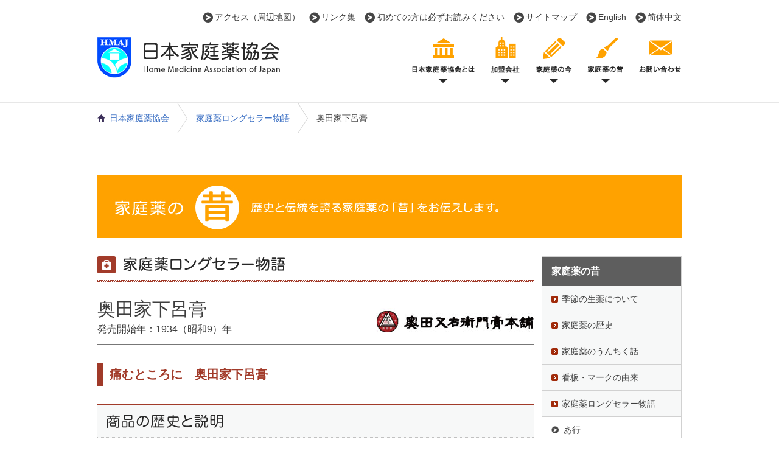

--- FILE ---
content_type: text/html; charset=UTF-8
request_url: https://www.hmaj.com/kateiyaku/gerokou/
body_size: 12971
content:
<!DOCTYPE html>
<html lang="ja">
<head>
<meta charset="UTF-8">
<meta http-equiv="X-UA-Compatible" content="IE=edge,chrome=1" />

<title>奥田家下呂膏｜家庭薬ロングセラー物語｜日本家庭薬協会</title>
<meta name="description" content="奥田家下呂膏は生薬配合の貼り薬。打撲痛、捻挫痛、肩こり痛、関節痛、筋肉痛、神経痛、リウマチ痛、腰痛など慢性化した症状がみられる患部を直接治療いたします。痛むところに奥田家下呂膏。" />
<meta name="keywords" content="家庭薬,市販薬,奥田家下呂膏,黒の下呂膏,打撲,捻挫,肩こり,関節痛,神経痛,リウマチ,腰痛" />

<meta name="viewport" content="width=device-width, user-scalable=yes" />
<meta name="copyright" content="(c) 日本家庭薬協会 All Rights Reserved." />

<!--[if lt IE 9]>
<script type="text/javascript" src="http://html5shim.googlecode.com/svn/trunk/html5.js"></script>
<![endif]-->

<meta property="og:title" content="奥田家下呂膏｜家庭薬ロングセラー物語｜日本家庭薬協会" />
<meta property="og:type" content="website" />
<meta property="og:url" content="https://www.hmaj.com/kateiyaku/gerokou/" />
<meta property="og:image" content="https://www.hmaj.com/kateiyaku/gerokou/i/x_img_01og_1.jpg?1" />
<meta property="og:description" content="奥田家下呂膏。" />
<meta property="og:site_name" content="日本家庭薬協会" />

<meta name="twitter:title" content="奥田家下呂膏｜家庭薬ロングセラー物語｜日本家庭薬協会" />
<meta name="twitter:url" content="https://www.hmaj.com/kateiyaku/gerokou/" />
<meta name="twitter:description" content="奥田家下呂膏。" />
<meta name="twitter:card" content="summary" />
<meta name="twitter:site" content="@kateiyaku" />

<meta name="google-translate-customization" content="c3434cfeb17b7db1-a4ba9db23a2f7f53-g5539a512dd788eb8-10" />


<link rel="shortcut icon" href="/favicon.ico" type="image/vnd.microsoft.icon">
<link rel="icon" href="/favicon.ico" type="image/vnd.microsoft.icon">
<link rel="apple-touch-icon" href="/image/apple-touch-icon.png">
<link href="/css/import.css?1" rel="stylesheet" type="text/css" media="all" />
<link href="/css/skin.css" rel="stylesheet" type="text/css" media="all" />
<link href="/css/page.css" rel="stylesheet" type="text/css" media="all" />
<link href="/css/spnav.css" rel="stylesheet" type="text/css" media="all" />
<link href="/css/flexslider.css" rel="stylesheet" type="text/css" media="all" />
<link href="/css/print.css" rel="stylesheet" type="text/css" media="print" />

<link href="/css/flexslider_top.css" rel="stylesheet" type="text/css" media="all" />

<script src="/js/jquery-1.7.2.min.js"></script>
<script src="/js/scrollable.js"></script>
<!--<script src="/js/heightLine.js"></script>-->
<script src="/js/jquery.heightLine.js"></script>
<script src="/js/jquery.flicksimple.js"></script>
<script src="/js/jquery.easing.1.3.js"></script>
<script src="/js/jquery.galleryview-1.1sk.js"></script><!--メイン画像-->
<script src="/js/jquery.timers-1.1.2.js"></script><!--サムネイル-->
<script src="/js/jquery.fancybox.js"></script>
<script src="/js/jquery.textresizer.js"></script>
<script src="/js/navmenu.js"></script>
<script type="text/javascript" src="/js/scroll.js"></script>
<!-- <script src="js/jquery.nicescroll.min.js"></script> -->
<script src="/js/jquery.flexslider.js"></script>
<script src="/js/flexslider_style.js" type="text/javascript"></script>
<script type="text/javascript">
function close_hum(){
    $(".open #sideMenu").toggleClass("open");
    $("html").toggleClass("open");
    $(".s-menuBtn.open").toggleClass("open");
    $("#top").css('left','0');
    // console.log("humoff")
}
//niceScroll

</script>

<script src="/js/jquery.flexslider_top.js"></script>
<script src="/js/flexslider_top_style.js" type="text/javascript"></script>

<script type="text/javascript">
$(function() {
    $('.fancybox').fancybox({
     'width' : '130%',
     'height' : '73%'
    });
    $("ul.textresizer a").textresizer({
    target: "body",
    sizes:  [ "75%", "96%" ]
    });
    $('#photos').galleryView({
        panel_width: 717,
        panel_height: 418,
        frame_width: 165,
        frame_height: 80
    });
});
</script>

<!-- Global site tag (gtag.js) - Google Analytics -->
<script async src="https://www.googletagmanager.com/gtag/js?id=UA-20216033-2"></script>
<script>
  window.dataLayer = window.dataLayer || [];
  function gtag(){dataLayer.push(arguments);}
  gtag('js', new Date());

  gtag('config', 'UA-20216033-2');
</script>
<!-- Global site tag (gtag.js) - Google Analytics -->
<script async src="https://www.googletagmanager.com/gtag/js?id=G-Q5QCNDZT47"></script>
<script>
  window.dataLayer = window.dataLayer || [];
  function gtag(){dataLayer.push(arguments);}
  gtag('js', new Date());

  gtag('config', 'G-Q5QCNDZT47');
</script>

<script>

jQuery(document).ready(function($) {
    //PC環境の場合
    if (window.matchMedia( '(min-width: 959px)' ).matches) {
        $.ajax({
            url: '/js/scroll.js',
            dataType: 'script',
            cache: false
       });
    //モバイル環境の場合
    } else {
        $.ajax({
        });
    };
    // //ユーザーエージェント判定
    // var userAgent = window.navigator.userAgent.toLowerCase();
    // if(userAgent.indexOf('msie') != -1 ||
    //     userAgent.indexOf('trident') != -1 ) {
    //     // console.log('Internet Explorerをお使いですね');
    // } else if(userAgent.indexOf('edge') != -1) {
    //     // console.log('Edgeをお使いですね');
    // } else if(userAgent.indexOf('chrome') != -1) {
    //     // console.log('Google Chromeをお使いですね');
    //   $("html").css({
    //       'width': '100%',
    //       'height': '100%',
    //       'overflow': 'hidden'
    //   });
    //   $("body").css({
    //       'overflow-y': 'scroll',
    //       'height': '100%',
    //       'width': '100%',
    //   })
    // }
});

</script>

<script>
$(function(){
  // console.log("scroll");
  window.onscroll = function(){
    // console.log("scroll");
  }
})
$(function(){
  $(".contentNow>.heightLine-group2").heightLine();
  $(".contentOld>.heightLine-group3").heightLine();

});

$(window).bind("load", function(){
    if(document.URL.match(/kateiyaku/)) {
      // URLにkateiyakuが含まれる時に実行する処理を記述する
      $(".sp_list").next().after('<a class="to_ls_archive" href="/long-seller.html" title="家庭薬ロングセラー物語一覧" style=""><img class="pc" src="/image/longseller/longseller_banner2.png" alt="家庭薬ロングセラー物語一覧" width="717" draggable="false"><img class="sp" src="/image/longseller/longseller_banner2_sp.png" alt="家庭薬ロングセラー物語一覧" width="600" draggable="false"></a><!-- ↑ header.phpからjsで挿入 -->');
    }else{
      // 上記の場合以外の時に行う処理を記述する
    }
});
</script>
</head>

<body id="index">

<div class="serchWindow">
</div><!--/ .serchWindow-->
<p class="s-menuBtn"><a href="#"></a></p>


<nav id="sideMenu">

<dl>
<dt>メニュー</dt>
<dd>
<ul>
<li><a href="/news.html" title="お知らせ">お知らせ</a></li>
</ul>
</dd>
<dt>日本家庭薬協会とは</dt>
<dd>
  <ul>
  <li><a href="/outline.html#" onClick="close_hum();location = '/outline.html#'; return false;" title="日本家庭薬協会とは"><!--<a href="/outline.html" >-->日本家庭薬協会とは</a></li>

  <li><a href="/outline.html#organization" onClick="close_hum();location = '/outline.html#organization'; return false;" title="日本家庭薬協会組織図"><!--<a href="/outline.html#organization" title="日本家庭薬協会組織図">-->日本家庭薬協会組織図</a></li>
  </ul>
</dd>
<dt>加盟会社</dt>
<dd>
  <ul>
  <li><a href="/member.html" title="加盟会社一覧">加盟会社一覧</a></li>
  <li><a href="/chronology.html" title="家庭薬History">家庭薬History</a></li>
  </ul>
</dd>
<dt>家庭薬の今</dt>
<dd>
<ul>
<li><a href="/trivia.html" title="家庭薬の豆知識">家庭薬の豆知識</a></li>
<li><a href="/factory.html" title="工場見学を楽しむ！">工場見学を楽しむ！</a></li>
<li><a href="/product.html" title="家庭薬の多言語商品情報">家庭薬の多言語商品情報</a></li>
</ul>
</dd>
<dt>家庭薬の昔</dt>
<dd>
<ul>
<li><a href="/long-seller.html" title="家庭薬ロングセラー物語">家庭薬ロングセラー物語</a></li>
<li>
<a href="/medicine_202509.html
" title="季節の生薬について">季節の生薬について</a>
<ul>
<li><a href="/medicine_spring.html">春の薬草・薬木一覧</a></li>
<li><a href="/medicine_summer.html">夏の薬草・薬木一覧</a></li>
<li><a href="/medicine_autumn.html">秋の薬草・薬木一覧</a></li>
<li><a href="/medicine_winter.html">冬の薬草・薬木一覧</a></li>
</ul>
</li>
<li><a href="/history.html" title="家庭薬の歴史">家庭薬の歴史</a></li>
<li><a href="/erudition.html" title="家庭薬のうんちく話">家庭薬のうんちく話</a></li>
<li>
<a href="/mark.html" title="看板・マークの由来">看板・マークの由来</a>
<ul>
<li><a href="/mark.html#mark">マーク</a></li>
<li><a href="/mark.html#door">看板</a></li>
</ul>
</li>
</ul>
</dd>

<dt>その他メニュー</dt>
<dd>
<ul>
<li><a href="/sitemap.html" title="サイトマップ">サイトマップ</a></li>
<li><a href="/utility.html" title="初めての方は必ずお読みください">初めての方は必ずお読みください</a></li>
<li><a href="/link.html" title="リンク集">リンク集</a></li>
<li><a href="mailto:info@hmaj.com" title="お問い合わせ">お問い合わせ</a></li>
<li><a href="/english/" title="English">English</a></li>
<li><a href="http://cn.hmaj.com" title="简体中文" target="_blank">简体中文</a></li>
</ul>
</dd>
</dl>
<p class="backToTop"><a href="#"><img src="/image/btn_pagetop.png" alt="ページ上部" width="35" height="19"></a></p>
</nav>

<div id="top">

<div id="wrap">
<div class="bg"></div>
<header id="header" class="s-globalHeader cfx">
<div id="head">

<ul class="siteNav cfx">
<li class="clear"><a href="http://cn.hmaj.com" title="简体中文" target="_blank">简体中文</a></li>
<li class="clear"><a href="/english/" title="English">English</a></li>
<li class="sp_n"><a href="/sitemap.html" title="サイトマップ">サイトマップ</a></li>
<li class="sp_n"><a href="/utility.html" title="初めての方は必ずお読みください">初めての方は必ずお読みください</a></li>
<li class="pc_n"><a href="mailto:info@hmaj.com" title="お問い合わせ">お問い合わせ</a></li>
<li class="sp_n"><a href="/link.html" title="リンク集">リンク集</a></li>
<li class="sp_n"><a href="/map.html" title="アクセス（周辺地図）" target="_blank">アクセス（周辺地図）</a></li>
</ul>
<h1 id="logo"><a href="/" title="日本家庭薬協会"><img src="/image/logo.png" alt="日本家庭薬協会" width="300" height="67" /></a></h1>
<nav id="Navigation">
<ul id="dropmenu" class="gNav cfx">
<li><a href="mailto:info@hmaj.com" title="お問い合わせ"><img src="/image/gnav_05.png" alt="お問い合わせ" width="70" height="75" /></a></li>
<li>
<span><img src="/image/gnav_04.png" alt="家庭薬の昔" width="60" height="75"></span>
<ul>
<li><a href="/medicine_202509.html
" title="季節の生薬について">季節の生薬について</a></li>
<li><a href="/history.html" title="家庭薬の歴史">家庭薬の歴史</a></li>
<li><a href="/erudition.html" title="家庭薬のうんちく話">家庭薬のうんちく話</a></li>
<li><a href="/mark.html" title="看板・マークの由来">看板・マークの由来</a></li>
<li><a href="/long-seller.html" title="家庭薬ロングセラー物語">家庭薬ロングセラー物語</a></li>
</ul>
</li>
<li>
<span><img src="/image/gnav_03.png" alt="家庭薬の今" width="60" height="75" /></span>
<ul>
<li><a href="/trivia.html" title="家庭薬の豆知識">家庭薬の豆知識</a></li>
<li><a href="/factory.html" title="工場見学を楽しむ！">工場見学を楽しむ！</a></li>
<li><a href="/product.html" title="家庭薬の多言語商品情報">家庭薬の多言語商品情報</a></li>
</ul>
</li>
<li>
  <a href="/member.html" title="加盟会社"><img src="/image/gnav_02.png" alt="加盟会社" width="50" height="75" /></a>
  <ul>
  <li><a href="/member.html" title="加盟会社一覧">加盟会社一覧</a></li>
  <li><a href="/chronology.html" title="家庭薬History">家庭薬History</a></li>
  </ul>
</li>
<li>
<a href="/outline.html" title="日本家庭薬協会とは"><img src="/image/gnav_01.png" alt="日本家庭薬協会とは" width="103" height="75" /></a>
  <ul>
  <li><a href="/outline.html#" title="日本家庭薬協会とは">日本家庭薬協会とは</a></li>
  <li><a href="/outline.html#organization" title="日本家庭薬協会組織図">日本家庭薬協会組織図</a></li>
  </ul>
</li>
</ul>
</nav>
</div>
<script>
//ブラウザのsmoothscrollを解除（gnavがガタつく為）
  // document.body.addEventListener("mousewheel", function (event) {
  // event.preventDefault();
  // var wd = event.wheelDelta;
  // var csp = window.pageYOffset;
  // window.scrollTo(0, csp - wd);
  // },{passive: false});
</script>
</header>
<div class="topicpath sp_tp">
<ol id="navi-bread">
<li><a href="/" title="日本家庭薬協会" class="home"><span><img src="/image/page/icon_home.png" class="home_icon"/><em>日本家庭薬協会</em></span></a></li>
<li><a href="/long-seller.html" title="家庭薬ロングセラー物語">家庭薬ロングセラー物語</a></li>
<li>奥田家下呂膏</li>
</ol>
</div>

<div id="wrapper" class="longs_d z-in">

<iframe src="//www.facebook.com/plugins/like.php?href=http%3A%2F%2Fwww.hmaj.com%2Fkateiyaku%2Fgerokou%2F&amp;width=960&amp;layout=button_count&amp;action=like&amp;show_faces=true&amp;share=true&amp;height=21" scrolling="no" frameborder="0" style="border:none; overflow:hidden; width:960px; height:21px;" allowTransparency="true"></iframe>

<div id="pageContent" class="cfx">

<img src="/image/page/old_tit.jpg" alt="家庭薬の昔　日々進歩する家庭薬の昔をお伝えします！" class="old_tit" />

<div id="leftContent">

<h2><img src="/image/page/pagetit_long-seller.png" alt="家庭薬ロングセラー物語" width="400" height="28" /></h2>

<div id="content">
<h3><span>奥田家下呂膏</span>発売開始年：1934（昭和9）年<a href="https://www.geroko.co.jp/" target="_blank" onclick="ga('send', 'event', 'outlink', 'Click', '奥田家下呂膏株式会社の企業ロゴ');"><img src="i/logo.jpg" alt="企業ロゴ"></a></h3>

<h5>痛むところに　奥田家下呂膏</h5>

<!-- ▼商品の歴史と説明▼ -->
<div class="imgs"><img src="/image/page/longs_d_tit01.png" alt="商品の歴史と説明" /></div>

<ul class="navi">
<li><a href="#cont01">歴史</a></li>
<li><a href="#cont02">日本の貼り薬の原型：特徴</a></li>
<li><a href="#cont03">近年は・・・</a></li>
</ul>

<!-- ▼cont01▼ -->
<h4 id="cont01">歴史</h4>
<p>岐阜県飛騨地方にある下呂温泉は有馬・草津と並ぶ日本三名泉のひとつであり、温泉街から離れた奥深い自然の中で接骨医奥田又右衛門は痛む患者の為に代々施術を承継している。そこで家伝薬として調合されていたのが『奥田家下呂膏』の始まりであり、現在も連綿として受け継がれている、生薬配合の消炎鎮痛貼付剤である。<br>下呂温泉の郊外東上田地区において代々継承されている奥田又右衛門は、当代屈指の名接骨医で、中でも5代目（現７代目の祖父）は名声高く、技術は神技と称えられ全国から患者が絶え間なく訪れたといわれる。明治19年12月に生まれ、幼名は五郎吉と呼ばれた。明治30年4月、わずか12歳で父を失い、亡父の名（又右衛門）を継承したが、その年齢迄において家伝の秘術の伝授を父から受け体得していた。以後請われるままに施術して実地の修練を重ねたのであるが、ここに集まる患者は、既に他所で治療を受け、骨折は治癒したが、運動時の違和感を訴えて施術を請う者が往々にしてあった。そうした者も、1回あるいは数回の治療で、脚部や体部がことごとく正常に回復して帰る姿が日常のこととされていた。昭和初期には全国から毎日200名を超える患者が集まり、診察の順番待ちの為に近所の民家は民宿として開放した。その数7軒であり、温泉街とはまた異にした風景がそこにはあった。</p>
<div class="imagebox_left not"><div id="sample">
  <a href="#figure1"><img src="i/img_01.jpg" alt="奥田家下呂膏　(昭和10年代）初期下呂膏パッケージ東上田膏"></a>
  <figure id="figure1">
    <a id="overlay" href="#overlay1">
      <img src="i/img_01b.jpg" alt="奥田家下呂膏　(昭和10年代）初期下呂膏パッケージ東上田膏">
      <figcaption>閉じる</figcaption>
    </a>
  </figure></div><span>【(昭和10年代）初期下呂膏パッケージ東上田膏】
    </span>
    <div id="sample">
  <a href="#figure2"><img src="i/img_02.jpg" alt="奥田家下呂膏　(昭和48年）初期下呂膏パッケージ"></a>
  <figure id="figure2">
    <a id="overlay" href="#overlay2">
      <img src="i/img_02b.jpg" alt="奥田家下呂膏　(昭和48年）初期下呂膏パッケージ">
      <figcaption>閉じる</figcaption>
    </a>
  </figure></div><span>【(昭和48年）初期下呂膏パッケージ】
    </span>
</div>
    
<p>その5代目は家伝の秘薬を門外不出として固く守っていたが、多数の患者から世に出すことを懇望され、昭和9年に奥田又右衛門膏本舗の前身となる「六合社」を設立し、『奥田家下呂膏』の前身となる｢東上田膏｣として認可を受け、初めて上市された。昭和20年には戦時統制令で岐阜県製薬（旧大洋薬品工業、現武田テバ製薬）に統合（後に分割）、その年に5代目は息を引き取った。その後、紆余曲折ののち昭和47年、7代目は母の希望であった奥田又右衛門という名を後世に残すため、株式法人として『奥田又右衛門膏本舗』を設立、奥田家を冠した『奥田家下呂膏』として製造承認を得た。昭和50年には下呂膏や貼り膏薬特有の貼り跡を目立たなくした姉妹品として白の下呂膏を、更にはクマザサ・薄荷を配合し清涼感が肌に伝わる緑の下呂膏を世に出した。</p>
<div class="page_top"><a href="#index" title="">ページ上部へ</a></div>

<!-- ▼cont02▼ -->
<h4 id="cont02">日本の貼り薬の原型：特徴</h4>
    <p>本品の主成分は黄柏（キハダの樹皮）・楊梅皮（ヤマモモの樹皮）であり、粘着成分に松脂（ロジン）、基剤に胡麻油といった生薬成分で構成される。黄柏は通常内服として使用されることが多いが、これはアルカロイドのベルベリンによる抗菌作用や消炎性収斂作用を期待し止瀉薬・苦味健胃薬に配合されている。また外用としても打ち身・捻挫に古来より使用されている。これもベルベリンの抗炎症作用を期待し消炎鎮痛剤に配合されている。漢方処方では内服で黄連解毒湯や温清飲、外用で楊柏散や中黄膏がある。また日本特有の家庭薬としても内服で陀羅尼助、百草、正露丸、外用で下呂膏、万金膏がある。下呂温泉は御嶽山麓の岐阜県側に位置し、キハダ（黄柏）が容易に入手できたという環境もあった。また百草は御嶽山麓の長野県側にあり「はら薬の百草・貼り薬の下呂膏」といわれるのは、両剤の主成分が黄柏であることからこのように伝わっているのであろう。楊梅皮は主に外用として捻挫や打撲に利用する。これはタンニンの収斂作用によるもので、黄柏と併用では漢方294処方の楊柏散（浅田家方）も外用剤で黄柏・楊梅皮・犬山椒の成分構成である。</p>
<div class="imagebox_left not"><div id="sample">
  <a href="#figure3"><img src="i/img_03.jpg" alt="奥田家下呂膏　明治時代の店舗"></a>
  <figure id="figure3">
    <a id="overlay" href="#overlay3">
      <img src="i/img_03b.jpg" alt="奥田家下呂膏　明治時代の店舗">
      <figcaption>閉じる</figcaption>
    </a>
    </figure></div><span>【明治時代の店舗】</span>
</div>
    
<p>貼り膏薬の中では黄柏の含有量が比較的多く、万金膏等と比較し真っ黒ではなく黄色がかっていることも特徴である。また岐阜県は美濃和紙・山中和紙の産地で、下呂膏はこの美濃和紙に生薬を塗り延ばしている。通気性が良く肌になじみ程よく固定されるため、テーピング作用を併せ持つ形となっている。この和紙も当初は、特有の雲龍模様がまばらに点在したため、展延工程で膏体の貼布量が微妙に異なることもあった。その為約20年前からは雲龍模様（いわゆるザル）を極限にまで排除するよう製紙業者と綿密に打ち合わせたり、生薬の粉末の大きさを検討したり、製法や工程は全く変わらずとも、日々検討を重ねている。</p>

<div class="imagebox_left not">
    <div id="sample">
  <a href="#figure4"><img src="i/img_04.jpg" alt="奥田家下呂膏　下呂膏の成分と店内"></a>
  <figure id="figure4">
    <a id="overlay" href="#overlay4">
      <img src="i/img_04b.jpg" alt="奥田家下呂膏　下呂膏の成分と店内">
      <figcaption>閉じる</figcaption>
    </a>
  </figure></div><span>【下呂膏の成分と店内】</span>
</div>
    
<p>奥田家下呂膏の効能は、打撲痛、捻挫痛、肩こり痛、関節痛、筋肉痛、神経痛、リウマチ痛、腰痛である。これらの症状でも特につらい痛み等で下呂膏は著効を発揮する。薬局やドラッグストア等の店頭だけでなく、接骨院等でも施術に利用されている。一方奥田又右衛門が接骨医の為、あかぎれ・しもやけ等の適応を取得しなかった。万金膏などの膏薬にはこの適応があり、あかぎれには使えないか？といった問い合わせが多くある。更に昔は貝殻や竹の皮に膏薬が入った製品が存在したためか、冬場になると未だに全国からの問い合わせが多くある。<br>なお奥田家下呂膏（黒）は肌に貼り跡がどうしても残るので、初めて経験される方は主成分・適応症は同じで製法を改良した白の下呂膏（白光）から奨めている。</p>
<div class="page_top"><a href="#index" title="">ページ上部へ</a></div>

<!-- ▼cont03▼ -->
<h4 id="cont03">近年は・・・</h4>
<div class="imagebox_left not"><div id="sample">
  <a href="#figure5"><img src="i/img_05.jpg" alt="奥田家下呂膏　下呂膏3種
    "></a>
  <figure id="figure5">
    <a id="overlay" href="#overlay5">
      <img src="i/img_05b.jpg" alt="奥田家下呂膏　下呂膏3種">
      <figcaption>閉じる</figcaption>
    </a>
    </figure></div><span>【下呂膏3種】</span>
    <div id="sample">
  <a href="#figure6"><img src="i/img_06.jpg" alt="奥田家下呂膏　下呂膏液
    "></a>
  <figure id="figure6">
    <a id="overlay" href="#overlay6">
      <img src="i/img_06b.jpg" alt="奥田家下呂膏　下呂膏液">
      <figcaption>閉じる</figcaption>
    </a>
  </figure></div><span>【下呂膏液】</span>
</div>
    
<p>近年は岐阜・愛知・北陸だけでなく、首都圏や関西のドラッグストアで気軽に手にとることができるようになった他、海外からのインバウンドの需要が多く、下呂膏が海外で直接販売されているわけでもないのに、指名買いがよくあるようです。それも貼り跡が目立たない白の下呂膏ではなく、黒い貼り跡が残るオリジナルタイプに人気がある。よくよく聞いてみると、中国には同様のタイプの膏薬がごまんとあるそうだが、訪日客に聞くと下呂膏は知っているという。どういう具合で入手されたかは不明だが、親や祖父母が下呂膏を気に入ってよく貼っていたそうで、その懐かしい思い出が蘇り自分と家族へのお土産にするという。また当初から変わらず、かかりつけの医師・薬剤師に相談し、最後に下呂膏にたどり着く方も未だに多く、お客様相談室への問い合わせもその類が主となっております。そういった意味においても、家庭薬を含むセルフメディケーション推進の重要性を肌で感じる毎日です。</p>
<div class="page_top"><a href="#index" title="">ページ上部へ</a></div>



<!-- ▼商品詳細▼ -->

<div class="imgs"><img src="/image/page/longs_d_tit02.png" alt="商品紹介" /></div>

<h4>商品の特徴</h4>
<ul class="summary">
<li>黒の下呂膏として親しまれる奥田家下呂膏は生薬配合の貼り薬です。</li>
<li>神経痛や関節痛、腰や肩等慢性化した症状がみられる患部を直接治療いたします。</li>
<li>和紙を採用していますので、患部を適度に固定し、痛みを和らげます。</li>
</ul>

<div class="sp_d">
<span class="lisk">第３類医薬品</span>
    <div class="not">
<div id="sample">
  <a href="#figure7"><img src="i/x_img_01.jpg" alt="奥田家下呂膏（株式会社奥田又右衛門膏本舗）"></a>
  <figure id="figure7">
    <a id="overlay" href="#overlay7">
      <img src="i/x_img_01b.jpg" alt="奥田家下呂膏（株式会社奥田又右衛門膏本舗）">
      <figcaption>閉じる</figcaption>
    </a>
  </figure></div></div>
<!--<img src="i/x_img_01.jpg" alt="商品写真">-->
<span class="pack">※パッケージは変更する場合がございます。</span>
</div>

<table class="details">
<tr>
<td class="pict" rowspan="7">
<span class="lisk">第３類医薬品</span>
    <div class="not">
    <div id="sample">
  <a href="#figure9"><img src="i/x_img_01.jpg" alt="奥田家下呂膏（株式会社奥田又右衛門膏本舗）"></a>
  <figure id="figure9">
    <a id="overlay" href="#overlay9">
      <img src="i/x_img_01b.jpg" alt="奥田家下呂膏（株式会社奥田又右衛門膏本舗）">
      <figcaption>閉じる</figcaption>
    </a>
  </figure></div></div>
<!--<img src="i/x_img_01.jpg" alt="商品写真">-->
<span class="pack">※パッケージは変更する場合がございます。</span>
</td>
</tr>
<tr><th>商品詳細（一例）</th><td>奥田家下呂膏</td></tr>
<tr><th>効能・効果</th><td>打撲痛、捻挫痛、肩こり痛、関節痛、筋肉痛、神経痛、リウマチ痛、腰痛</td></tr>
<tr>
<th>用法・用量</th>
<td>
<ul>
<li>体温よりやや高めに加温したのち、適宜患部に貼布する。</li>
</ul>
</td></tr>
<tr>
<th>成分・分量</th>
<td>
<ul>
<li>１枚（10.5cm×23.5cm)中<br>オウバク末0.1200g<br>ヨウバイヒ0.0289g</li>
</ul>
</td>
</tr>
<tr>
<th>添加物</th>
<td>
<ul>
<li>胡麻（ゴマ油）<br>松脂（ロジン）<br>その他1成分</li>
</ul>
</td>
</tr>
<tr>
<th>注意事項</th>
<td>
<ul>
<li>本品は、黒い貼り跡が肌に残ったり、衣服に付着しやすい特徴があります。衣服は衣料用ベンジンで、お肌はクレンジングオイルで除去できます。初めて御使用される方は貼り跡が目立たないタイプの白光の御使用を強く推奨します。</li>
</ul>
</td>
</tr>
</table>

<p class="link"><span class="red">※使用上の注意をよく読み、用法・用量を守って正しくお使いください。</span><br>
商品に関する詳細情報は、<a href="https://geroko.jp/products/detail/3" target="_blank" onclick="ga('send', 'event', 'outlink', 'Click', '株式会社奥田又右衛門膏本舗の企業サイト　アンカーテキスト');">株式会社奥田又右衛門膏本舗の企業サイト</a>で、ご確認ください。</p>

<p><a href="/factory_page/gerokou.html" title="株式会社奥田又右衛門膏本舗の工場見学もぜひご覧ください。" class="to_ls_archive"><span class="facttit">株式会社奥田又右衛門膏本舗の工場見学もぜひご覧ください。</span><br><img src="/image/factory/gerokou_banner.jpg" alt="株式会社奥田又右衛門膏本舗の工場見学もぜひご覧ください。" /></a></p>

<div class="o_menu sp tablet">
<h6>他の製品を検索</h6>
<div class="longs_menu">
<ul>
<li><a href="/long-seller.html#a_gyo">あ</a></li>
<li><a href="/long-seller.html#ka_gyo">か</a></li>
<li><a href="/long-seller.html#sa_gyo">さ</a></li>
<li><a href="/long-seller.html#ta_gyo">た</a></li>
<li><a href="/long-seller.html#na_gyo">な</a></li>
<li><a href="/long-seller.html#ha_gyo">は</a></li>
<li><a href="/long-seller.html#ma_gyo">ま</a></li>
<li><a href="/long-seller.html#ya_gyo">や</a></li>
<li><a href="/long-seller.html#ra_gyo">ら</a></li>
<li><a href="/long-seller.html#wa_gyo">わ</a></li>
</ul>
</div>
</div>
<div class="sp_list"><a href="/long-seller.html">ロングセラー一覧</a></div>    
<div class="page_top"><a href="#index" title="">ページ上部へ</a></div>
    
<!--<style>
.facttit{
    background: url("../../image/arrow.png") no-repeat scroll 15px 50%;
    background-size: 12px auto;
    padding-left: 35px;
    margin-left: -0.8em;
}
</style>-->

<div>
<iframe src="//www.facebook.com/plugins/like.php?href=http%3A%2F%2Fwww.hmaj.com%2Fkateiyaku%2Fgerokou%2F&amp;width=960&amp;layout=button_count&amp;action=like&amp;show_faces=true&amp;share=true&amp;height=21" scrolling="no" frameborder="0" style="border:none; overflow:hidden; width:960px; height:21px;" allowTransparency="true"></iframe>
</div>
</div>
<!-- / #content end -->

</div>
<!-- / #leftContent end -->

<div id="rightContent">

<p>家庭薬の昔</p>
<ul class="sidemenu">
<li><a href="/medicine_202509.html
" title="季節の生薬について">季節の生薬について</a></li>
<li><a href="/history.html" title="家庭薬の歴史">家庭薬の歴史</a></li>
<li><a href="/erudition.html" title="家庭薬のうんちく話">家庭薬のうんちく話</a></li>
<li><a href="/mark.html" title="看板・マークの由来">看板・マークの由来</a></li>
<li>
<a href="/long-seller.html" title="家庭薬ロングセラー物語">家庭薬ロングセラー物語</a>
<ul>
<li class="tit"><a href="/long-seller.html#a_gyo">あ行</a></li>
<li><a href="/kateiyaku/asada/" title="浅田飴">浅田飴</a></li>
<li><a href="/kateiyaku/anmerutsu/" title="アンメルツ">アンメルツ</a></li>
<li><a href="/kateiyaku/isukura/" title="イスクラ冠元顆粒">イスクラ冠元顆粒</a></li>
<li><a href="/kateiyaku/ichijiku/" title="イチジク浣腸">イチジク浣腸</a></li>
<li><a href="/kateiyaku/ibokorori/" title="イボコロリ">イボコロリ</a></li>
<li><a href="/kateiyaku/kyumeigan/" title="宇津救命丸">宇津救命丸</a></li>
<li><a href="/kateiyaku/otaisan/" title="太田胃散">太田胃散</a></li>
<li><a href="/kateiyaku/ontake/" title="御岳百草丸">御岳百草丸</a></li>
<li><a href="/kateiyaku/okusa/" title="大草胃腸薬">大草胃腸薬</a></li>
<li><a href="/kateiyaku/okuda/" title="奥田胃腸薬">奥田胃腸薬</a></li>
<li><a href="/kateiyaku/gerokou/" title="奥田家下呂膏">奥田家下呂膏</a></li>
<li><a href="/kateiyaku/ottopin/" title="オットピン-S">オットピン-S</a></li>
<li class="tit"><a href="/long-seller.html#ka_gyo">か行</a></li>
<li><a href="/kateiyaku/kaigen/" title="改源">改源</a></li>
<li><a href="/kateiyaku/kameroku/" title="亀田六神丸">亀田六神丸</a></li>
<li><a href="/kateiyaku/kawai/" title="カワイ肝油ドロップ">カワイ肝油ドロップ</a></li>
<li><a href="/kateiyaku/jitubosan/" title="喜谷實母散">喜谷實母散</a></li>
<li><a href="/kateiyaku/kyusin/" title="救心">救心</a></li>
<li><a href="/kateiyaku/simotori/" title="糾励根">糾励根</a></li>
<li><a href="/kateiyaku/keimeigasinsan/" title="恵命我神散">恵命我神散</a></li>
<li><a href="/kateiyaku/kinkan/" title="キンカン">キンカン</a></li>
<li><a href="/kateiyaku/koshishya/" title="コロスキン">コロスキン</a></li>
<li class="tit"><a href="/long-seller.html#sa_gyo">さ行</a></li>
<li><a href="/kateiyaku/akamamushikou/" title="阪本赤まむし膏">阪本赤まむし膏</a></li>
<li><a href="/kateiyaku/sasahealth/" title="ササヘルス">ササヘルス</a></li>
<li><a href="/kateiyaku/hisamitsu/" title="サロンパスＡe">サロンパスＡe</a></li>
<li><a href="/kateiyaku/sikkaroll/" title="シッカロール">シッカロール</a></li>
<li><a href="/kateiyaku/konjisui/" title="新今治水">新今治水</a></li>
<li><a href="/kateiyaku/jintan/" title="仁丹">仁丹</a></li>
<li><a href="/kateiyaku/seirogan/" title="正露丸">正露丸</a></li>
<li class="tit"><a href="/long-seller.html#ta_gyo">た行</a></li>
<li><a href="/kateiyaku/daigaku/" title="大学目薬">大学目薬</a></li>
<li><a href="/kateiyaku/matida/" title="たこの吸出し">たこの吸出し</a></li>
<li><a href="/kateiyaku/tiovitadrink/" title="チオビタ・ドリンク">チオビタ・ドリンク</a></li>
<li><a href="/kateiyaku/chuujou/" title="中将湯">中将湯</a></li>

<li><a href="/kateiyaku/chocolabb/" title="チョコラBBプラス">チョコラBBプラス</a></li>

<li><a href="/kateiyaku/tokuhon/" title="トクホン">トクホン</a></li>
<li><a href="/kateiyaku/tonos/" title="トノス">トノス</a></li>
<li><a href="/kateiyaku/tofumeru/" title="トフメルＡ">トフメルＡ</a></li>
<li class="tit"><a href="/long-seller.html#na_gyo">な行</a></li>
<li><a href="/kateiyaku/nanten/" title="南天のど飴">南天のど飴</a></li>
<li><a href="/kateiyaku/mayado/" title="ネオ小町錠">ネオ小町錠</a></li>
<li><a href="/kateiyaku/neorevalmin/" title="ネオレバルミン錠">ネオレバルミン錠</a></li>
<li class="tit"><a href="/long-seller.html#ha_gyo">は行</a></li>
<li><a href="/kateiyaku/powerlife/" title="パワーライフ">パワーライフ</a></li>
<li><a href="/kateiyaku/hitifuku/" title="七ふく">七ふく</a></li>
<li><a href="/kateiyaku/hiyakiogan/" title="樋屋奇應丸">樋屋奇應丸</a></li>
<li><a href="/kateiyaku/hyakusogan/" title="百草丸">百草丸</a></li>
<li><a href="/kateiyaku/rohto/" title="Ｖ・ロート">Ｖ・ロート</a></li>
<li><a href="/kateiyaku/yamazaki/" title="複方毒掃丸">複方毒掃丸</a></li>
<li class="tit"><a href="/long-seller.html#ma_gyo">ま行</a></li>
<li><a href="/kateiyaku/aloe_n/" title="間宮アロエ軟膏">間宮アロエ軟膏</a></li>
<li class="tit"><a href="/long-seller.html#ya_gyo">や行</a></li>
<li><a href="/kateiyaku/yuskin/" title="ユースキン">ユースキン</a></li>
<li><a href="/kateiyaku/youmeisyu/" title="養命酒">養命酒</a></li>
<li class="tit"><a href="/long-seller.html#ra_gyo">ら行</a></li>
<li><a href="/kateiyaku/tamagawa/" title="リバガーゼ">リバガーゼ</a></li>
<li><a href="/kateiyaku/ryukakusan/" title="龍角散">龍角散</a></li>
<li class="tit"><a href="/long-seller.html#wa_gyo">わ行</a></li>
<li><a href="/kateiyaku/wakanoura/" title="わかのうら薬 和歌保命丸">わかのうら薬 和歌保命丸</a></li>
<li><a href="/kateiyaku/wakamoto/" title="わかもと">わかもと</a></li>
<li><a href="/kateiyaku/wadacal_j/" title="ワダカルシューム錠">ワダカルシューム錠</a></li>
</ul>
</li>
</ul>
</div>
<!-- / #rightContent end -->

</div>
<!-- / #pageContent end -->

<ul class="siteBunner cfx">
<li><a href="http://www.tokakyo.or.jp/" target="_blank" onclick="ga('send', 'event', 'outlink', 'Click', 'フッター共通　東京都家庭薬工業協同組合東京都家庭薬工業協同組合');"><img src="/image/banner01.jpg" alt="東京都家庭薬工業協同組合" width="180" height="70" /><p>東京都家庭薬工業協同組合</p></a></li>
<li><a href="http://www.daikakyo.ne.jp/" target="_blank" onclick="ga('send', 'event', 'outlink', 'Click', 'フッター共通　大阪家庭薬協会大阪家庭薬協会');"><img src="/image/banner02.jpg" alt="大阪家庭薬協会" width="180" height="70" /><p>大阪家庭薬協会</p></a></li>
<li><a href="http://www.jfsmi.jp/" target="_blank" onclick="ga('send', 'event', 'outlink', 'Click', 'フッター共通　日本一般用医薬品連合会日本一般用医薬品連合会');"><img src="/image/banner03.jpg" alt="日本一般用医薬品連合会" width="180" height="70" /><p>日本一般用医薬品連合会</p></a></li>
<li><a href="https://search.jsm-db.info/" target="_blank" onclick="ga('send', 'event', 'outlink', 'Click', 'フッター共通　おくすり検索自分に合ったおくすりを探そう！おくすり検索');"><img src="/image/banner04.jpg" alt="自分に合ったおくすりを探そう！おくすり検索" width="180" height="70" /><p>おくすり検索</p></a></li>
<li><a href="https://www.jfsmi.jp/lp/tax/" target="_blank"><img src="/image/banner_self_medi.jpg?ver201902" alt="セルフメディケーション税制" width="180" height="70" /><p>セルフメディケーション税制</p></a></li>
<li><a href="https://www.jfsmi.jp/seal_guideline/" target="_blank"><img src="/image/banner_seal.jpg" alt="医薬品の封の取扱い等について" width="180" height="70" /><p>医薬品の封の取扱い等について</p></a></li>
<li><a href="https://www.pmda.go.jp/safety/reports/patients/0024.html" target="_blank">
<img src="/image/fukusayou_banner_nihon.jpg" alt="患者副作用報告" width="180" height="70"/>
    <p>患者副作用報告</p></a></li>
    <li><a href="https://www.youtube.com/channel/UCmydSblObUZ1HSBEKtJi_aA" target="_blank"><img src="/image/youTube_tanabe.jpg" alt="田部博士 寄り道・脱線 生薬雑話" width="180" height="70"/><p>田部博士 寄り道・脱線 生薬雑話</p></a></li>
    <li><a href="https://otc-event.jp/" target="_blank"><img src="/image/2025otc.jpg" alt="第18回OTC医薬品普及啓発イベント" width="180" height="70"/><p>第18回OTC医薬品普及啓発イベント</p></a></li>
</ul>

<ul class="out_link">
<!--<li><a href="http://www.jfsmi.jp/apsmi/japanese/index.html" title="第11回WSMIアジア太平洋地域会合／第3回APSMI(アジア太平洋セルフメディケーション協会)総会" target="_blank" onclick="ga('send', 'event', 'outlink', 'Click', 'フッター共通　APSMI名古屋総会');"><img src="/image/apsmi_banner.png" alt="APSMI名古屋総会" width="380" height="120" /></a></li>-->
</ul>

</div>
<!-- / #wrapper end -->

</div>
<!-- / #wrap end -->

<footer id="footer">

<div class="footer_area">

<div class="footer_link cfx">
<ul>
<li><a href="/outline.html#" title="日本家庭薬協会とは">日本家庭薬協会とは</a></li>

<li><a href="/outline.html#organization" title="日本家庭薬協会組織図">日本家庭薬協会組織図</a></li>
<li><a href="/map.html" title="アクセス（周辺地図）" target="_blank">アクセス（周辺地図）</a></li>
<li><a href="/member.html" title="加盟会社一覧">加盟会社一覧</a></li>
<li><a href="/chronology.html" title="家庭薬History">家庭薬History</a></li>
<li><a href="/news.html" title="日本家庭薬協会からのお知らせ">日本家庭薬協会からのお知らせ</a></li>
</ul>
<ul>
<li><a href="/trivia.html" title="家庭薬の豆知識">家庭薬の豆知識</a></li>
<li><a href="/factory.html" title="工場見学を楽しむ！">工場見学を楽しむ！</a></li>
<li><a href="/product.html" title="家庭薬の多言語商品情報">家庭薬の多言語商品情報</a></li>
</ul>
<ul>
<li><a href="/medicine_202509.html
" title="季節の生薬について">季節の生薬について</a></li>
<li><a href="/history.html" title="家庭薬の歴史">家庭薬の歴史</a></li>
<li><a href="/erudition.html" title="家庭薬うんちく話">家庭薬うんちく話</a></li>
<li><a href="/mark.html" title="看板・マークの由来">看板・マークの由来</a></li>
<li><a href="/long-seller.html" title="家庭薬ロングセラー物語">家庭薬ロングセラー物語</a></li>
</ul>
<ul>
<li><a href="mailto:info@hmaj.com" title="お問い合わせ">お問い合わせ</a></li>
<li><a href="http://www.hmaj.com/files/" title="資料閲覧" target="_blank">資料閲覧</a></li>
</ul>
</div>

<div class="link_box cfx">
<ul class="site_link cfx">
<li><a href="/link.html" title="リンク集">リンク集</a></li>
<li><a href="/utility.html" title="初めての方は必ずお読みください">初めての方は必ずお読みください</a></li>
<li><a href="/sitemap.html" title="サイトマップ">サイトマップ</a></li>
<li><a href="/english/" title="English">English</a></li>
<li><a href="http://cn.hmaj.com" title="简体中文" target="_blank">简体中文</a></li>
</ul>
<ul class="sns_link">
<li><a href="https://www.facebook.com/pages/%E6%97%A5%E6%9C%AC%E5%AE%B6%E5%BA%AD%E8%96%AC%E5%8D%94%E4%BC%9A/955441117817054" title="日本家庭薬協会公式facebook" target="_blank" onclick="ga('send', 'event', 'outlink', 'Click', 'フッター共通　日本家庭薬協会公式facebook');"><img src="/image/btn_facebook.png" alt="日本家庭薬協会公式facebook" width="276" height="28" /></a></li>
<li><a href="https://twitter.com/kateiyaku" title="日本家庭薬協会公式X" target="_blank" onclick="ga('send', 'event', 'outlink', 'Click', 'フッター共通　日本家庭薬協会公式X');"><img src="/image/btn_x.png" alt="日本家庭薬協会公式X" width="276" height="28" /></a></li>
</ul>
</div>

<div class="f_logo">
<a href="/" title="日本家庭薬協会"><img src="/image/f_logo.png" alt="日本家庭薬協会" width="224" height="46" /></a>
<p>東京都中央区銀座8-18-16&nbsp;銀座J8ビル3階&nbsp;&nbsp;お問い合わせ03-3543-1784</p>
</div>

</div>

</footer>

</div>

<p class="copyright">&#9426;&nbsp;日本家庭薬協会&nbsp;All&nbsp;Rights&nbsp;Reserved.</p>
</body>
</html>

--- FILE ---
content_type: text/css
request_url: https://www.hmaj.com/css/import.css?1
body_size: 505
content:
@charset "UTF-8";

/* ===================================================================
CSS information

 file name  :import.css
 style info :各cssファイル読み込み用
=================================================================== */

/* default style - リセット及びbody基本設定
----------------------------------------------------------- */
@import url("reset.css");

/* 共通のスタイル指定
----------------------------------------------------------- */
@import url("module.css");

/* 要素を指定
----------------------------------------------------------- */
@import url("style.css");



--- FILE ---
content_type: text/css
request_url: https://www.hmaj.com/css/page.css
body_size: 10654
content:
@charset "UTF-8";

/* ===================================================================
CSS information

file name  :page.css
style info :コンテンツエリア関係 他 color,backgroundはcolor.cssで管理

input[type="text"] 
 
=================================================================== */


/*-----------------------------------------------

	共通

-----------------------------------------------*/

#pageContent{
	line-height:1.8em;
	margin-top:15px;
}
#pageContentbefore,
#pageContent:after {
	content: " ";
	display: table;
}
#pageContent:after {
	clear: both;
}
#pageContent h2{
	background: url("../image/page/content_line.jpg") no-repeat scroll 0 bottom;
	padding-bottom:15px;
	margin-bottom:15px;
}
#pageContent #content p{
	margin-bottom:10px;
}
#pageContent #leftContent{
	width:717px;
	float:left;
	overflow:hidden;
}
#pageContent img.old_tit{
	margin-bottom:30px;
}

.disnon {
	display: none;
}
p.s-menuBtn{
	display:none;
}
.sp,.tablet{
	display:none;
}
#wrapper.z-in{
	z-index:auto;
}

/*-----パンクズ-----*/
 
.topicpath{
	font-size:14px;
	border-top:1px solid #e7e7e7;
	border-bottom:1px solid #e7e7e7;
	margin-bottom:25px;
}
#navi-bread {
	width:960px;
	margin:0 auto;
	padding:12px 0;
}
#navi-bread li {
	display:inline-block;
	/display:inline;
	/zoom:1;
	line-height:1.6em;
	box-sizing:border-box;
	vertical-align: middle;
}
#navi-bread li a{
	padding:17px 30px 17px 0;
	margin-right:10px;
	background: url("../image/page/path_arrow.png") no-repeat scroll right 0;
	background-size:auto 100%;
	color:#396ec3;
}
#navi-bread li a.home span{
	background: url("../image/page/icon_home.png") no-repeat scroll 0 1px;
	padding-left:20px;
}
#navi-bread li a:hover,
.medicine .back_number ul.navi li ul li a:hover{
	color:#ff7200;
	text-decoration:underline;
}
#navi-bread li span {
}
img.home_icon{
	display:none;
}
.youbox{
        text-align: center;
    }
    .youbox iframe{
     border: 1px solid;
    }
    .youbox p{
        margin: 10px 0;
    }
    .youbox_red{
        color:red;
    }
    .boldf{
        font-size:2em;
        font-weight: bolder;
    }

/*-----------------------------------------------

	日本家庭薬協会とは　outline.html

-----------------------------------------------*/
.outline .o_detail{
	border-top:1px dotted #c1c1c1;
	padding-top:30px;
	margin-top:30px;
	margin-bottom:60px;
}
.outline .o_detail .logo_swf{
	float:left;
	margin-right:30px;
	margin-bottom:30px;
/*	background: url("../image/page/logo_mark.jpg") no-repeat scroll 0 center;*/
	width:170px;
	height:200px;
}
.outline .o_detail ul.address{
	float:left;
	width:360px;
}
.outline .o_detail ul.address img{
	margin-top:20px;
}
.outline .o_detail ul.address li{
	display:inline-block;
}

.outline.access p span{
	display:block;
	margin-top:20px;
}
.outline.access p noscript{
	color:#cc0000;
	display:block;
	margin-top:5px;
}
.outline #content{
	padding-top:10px;
}
.outline #greeting{
	margin-bottom:60px;
	display: flex;
	justify-content: space-between;
	align-items: center;
	padding-top:280px;
	margin-top:-270px;
}
.outline #greeting img {
	width: 100%;
	max-width: 170px;
	height: auto;
	}
.outline #greeting .greeting_text {
	width: 100%;
	padding-left: 30px;
	box-sizing: border-box;
}
.outline #organization{
	padding-bottom:20px;
	padding-top: 290px;
	margin-top: -270px;
}
.outline #organization img.pc{
	display:block;
	width:100%;
	max-width:960px;

}
.outline #organization img.sp{
	display:none;
}

/*-----------------------------------------------

	加盟会社　member.html

-----------------------------------------------*/
.member #pageContent{
}
.member #content{
}
.member .member_menu{
	box-sizing:border-box;
	background: url("../image/page/member_menu.png") no-repeat scroll bottom center;
	width:960px;
	height:56px;
	font-size:18px;
	padding-top:240px;
	padding-left:25px;
	margin-top:-160px;
	margin-bottom:20px;
}
.member .member_menu ul{
	margin-top:-41px;
}
.member .member_menu li{
	display:inline;
}
.member .member_menu span{
	font-size:24px;
	font-weight:bold;
	border-right:1px solid #909090;
	padding-right:20px;
	margin-right:20px;
}
.member .member_menu a{
	text-decoration:none;
	border-right:1px solid #909090;
	padding-right:20px;
	margin-right:20px;
}
.member .member_list,
.link .link_list{
	line-height:2em;
}
.member .member_list li,
.link .link_list li{
	box-sizing:border-box;
	display:block;
	width:33%;
	float:left;
	background: url("../image/page/menu_arrow.png") no-repeat scroll 0 50%;
	padding:5px 10px 5px 20px;
	line-height:1.4em;
}
.member .member_list li.link_none,
.link .link_list li.link_none{
	background:none;
}
.member .member_list li a,
.member .member_list li span{
}
.member .page_top{
	margin-bottom:30px;
}

/*---以下、英語ページ用---*/
.english.member .listShortMenu{
	box-sizing:border-box;
	background: url("../image/page/member_menu.png") no-repeat scroll 0 center;
	width:960px;
	height:56px;
	font-size:18px;
	font-weight:bold;
	padding-top:16px;
	padding-left:25px;
	margin-bottom:20px;
}
.english.member .listShortMenu span{
	border-right:1px solid #909090;
	padding-right:10px;
	margin-right:5px;
	color:#a5a5a5;
}
.english.member .listShortMenu a{
	text-decoration:none;
	border-right:1px solid #909090;
	padding-right:10px;
	margin-right:5px;
}
.english.member dl.member{
	border-bottom:1px dotted #c1c1c1;
	margin-bottom:15px;
	padding-bottom:15px;
}
.english.member dl.member dt{
	font-weight:bold;
}
.english.member #pageContent #content dl.member dd p{
	margin-bottom:0;
}
.english.member #pageContent #content dl.member dd p span{
	font-weight:bold;
	color:#363;
}


/*-----------------------------------------------

	初めての方は必ずお読みください　utility.html

-----------------------------------------------*/
.utility h3,
.medicine h3{
	box-sizing:border-box;
	background: url("../image/page/content_hback.png") no-repeat scroll 0 center;
	width:100%;
    /*height:35px;*/
	/*height:auto;*/
	padding: 0 0 1px 30px;
    font-weight: bold;
	margin:20px 0 30px;
    border-bottom: solid 2px;
    border-color: #be7569;
    padding-left: 8em;
    text-indent: -5em;
}
.box.cfx{
    margin-top: 30px;
}
.utility h4{
	color:#903425;
	margin:15px 0 5px;
}
.utility a{
	text-decoration:underline;
}
.utility ul.utilUl{
	margin-left:20px;
}
.utility ul.utilUl li{
	list-style:disc outside;
}
.utility ol.utilOl{
	margin-left:20px;
}
.utility ol.utilOl li{
	list-style:decimal outside;
}
.utility .address{
	box-sizing:border-box;
	background:#f9f9f9;
	border:1px solid #d1d1d1;
	padding:15px 20px;
	margin-top:20px;
}
.utility .address span{
	font-weight:bold;
}

/*-----------------------------------------------

	リンク集　link.html

-----------------------------------------------*/
.link h3{
	font-size:24px;
	border-left:5px solid #903425;
	padding-left:15px;
	margin-bottom:15px;
	margin-top:30px;
}
.link .link_menu{
	box-sizing:border-box;
	background: url("../image/page/member_menu.png") no-repeat scroll 0 center;
	width:960px;
	height:56px;
	font-size:18px;
	padding-top:14px;
	padding-left:25px;
	margin-bottom:20px;
}
.link .link_menu span{
	font-size:24px;
	font-weight:bold;
	border-right:1px solid #909090;
	padding-right:20px;
	margin-right:20px;
}
.link .link_menu a{
	text-decoration:none;
	border-right:1px solid #909090;
	padding-right:20px;
	margin-right:20px;
}


/*-----------------------------------------------

	サイトマップ　sitemap.html

-----------------------------------------------*/
.sitemap h3{
	font-size:24px;
	border-left:5px solid #903425;
	padding-left:15px;
	margin-bottom:15px;
	margin-top:30px;
}
.sitemap .link_menu span{
	font-size:24px;
	font-weight:bold;
	border-right:1px solid #909090;
	padding-right:20px;
	margin-right:20px;
}
.sitemap .link_menu a{
	text-decoration:none;
	border-right:1px solid #909090;
	padding-right:20px;
	margin-right:20px;
}
.sitemap .link_list{
	line-height:2em;
}
.sitemap .link_list li a,
.sitemap .link_list li span{
	background: url("../image/page/menu_arrow.png") no-repeat scroll 0 2px;
	padding-left:20px;
}
.sitemap .link_list li ul{
	margin-left:30px;
}
.sitemap .link_list li ul a{
	background: url("../image/page/side_arrow.png") no-repeat scroll 0 6px;
	padding-left:15px;
}
.sitemap .link_list li ul ul{
	margin-left:50px;
}
.sitemap .link_list li ul ul li{
	list-style:disc outside;
}
.sitemap .link_list li ul ul a{
	background:none;
	padding-left:0;
}


/*-----------------------------------------------

	工場見学を楽しむ　factory.html

-----------------------------------------------*/
.factory #pageContent h2,
.trivia #pageContent h2,
.product #pageContent h2{
	background: url("../image/page/content_line03.jpg") no-repeat scroll 0 bottom;
}

.left span,
.shophistory_left span,
.goods_left span{
	float:right;
	}

.factory h5{
	border-left:10px solid #006666;
	font-size:20px;
	color:#006666;
	padding:5px 0 5px 10px;
	font-family:'ヒラギノ角ゴ Pro W3', 'Hiragino Kaku Gothic Pro', メイリオ, Meiryo, 'ＭＳ Ｐゴシック', sans-serif;
	font-weight:bold;
}

.factory{
	margin:10px 0 0;
	}

.factory #content p.num{
	width:700px;
	height:auto;
	color:#000;
	font-size:140%;
	border-bottom:#000 2px solid;
	margin-bottom:10px;
	padding:15px 700px 0 15px;

}

.factory p.menu_banner{
	text-align:center;
	font-size:60px;
	padding:10px 0 5px 0;
	text-transform: uppercase;
	text-shadow: #f4f4f4 3px 3px 5px;
}

.factory p.menu_banner img{
	width:100%;
	height:auto;
}


.factory .imgs{
	box-sizing:border-box;
	width:100%;
	background:#f7f8f8;
	border-top:2px solid #1e6056;
	border-bottom:1px dotted #c1c1c1;
	padding:10px 0 14px 15px;
	margin-top:30px;
}

.factory .imgs span{
	color:#cc0000;
	margin-right:10px;
	font-size:12px;
}

.factory h3{
	font-size:1.2rem;
}


span.small_font{
	 font-size:80%;
	 line-height:1.5em;
}


.keimeido dl{
	margin-bottom:30px;
}
.keimeido span.small_font{
	float:none;
	line-height:2em;
}



.logo h3{
	position:relative;
	/*border-bottom:1px solid #777777;*/
	padding-bottom:10px;
	margin:30px 0;
	font-family:'ヒラギノ角ゴ Pro W3', 'Hiragino Kaku Gothic Pro', メイリオ, Meiryo, 'ＭＳ Ｐゴシック', sans-serif;
}
.logo h3.h105{
	padding-top:30px;
	vertical-align:bottom;
}
.logo h3 span{
	color:#000000;
	font-weight:normal;
	font-size:30px;
	display:block;
	margin-bottom:5px;
}
.logo h3 img,
.logo h3 p.co{
	position:absolute;
	right:0;
	
}

.factory ul.navi{
	border-top:1px solid #777777
}


.factory div.image1,.factory div.image2,.factory div.image3{
	float:left;
	width:230px;
	height:auto;
}

div.image_box div.image1,div.image_box div.image2{
	margin:0 10px 0 0;
}

.factory div.sentence{
	clear:both;
}

.factory div.sentence p{
	padding:15px;
}

.factory.dummy{
	margin-top:30px;
	}
	
div.history_img_movie{
	overflow:hidden;
	width:100%;
	height:auto;
	margin:15px 5px 45px 5px;
}
div.movie_area{
    position: relative;
    padding-bottom: 56.25%;
    margin-top: 30px;
	padding-left:17px;
    height: 0;
    overflow: hidden;
	
}

div.movie_area iframe{
	 position: absolute;
    left: 0;
    width: 100%;
    height: 100%;
}


/*div.movie_area{
	clear:both;
	width:700px;
	height:auto;
}

div.movie_area p{
	margin:30px 0 0 10px;
	width:100%;
	height:auto;
	background:#333;
}*/

.factory div.history_img{
	overflow:hidden;
	width:100%;
	height:auto;
	margin:0 5px 0;
}

.p_center{
	margin:40px 0 0;
	}

div.com_h{
	width:100%;
	height:auto;
	overflow:hidden;
	margin-top:10px;
}

div.factory h4#dummy{
	box-sizing:border-box;
	background: url("../image/factory/content_hback_fact.png") no-repeat scroll 0 center;
	width:100%;
	height:46px;
	padding-left:30px;
	padding-top:3px;
	font-weight:bold;
	color:#006666;
	margin:20px 0 15px;
}

div.history_left{
	float:left;
	width:320px;
	height:auto;
	padding:0 0 5px;
}

div.goods_left{
	float:left;
	width:320px;
	height:auto;
}

div.shophistory_left{
	float:left;
	width:320px;
	height:auto;
	padding:0 0 5px;
}


div.history_left img,div.goods_left img,{
	padding:10px 0 0 0;
}

div.shophistory_left img{
	padding:0;
}

img.spimg{
	border:#cccccc 2px solid;
	margin-top:5px;
}
img.spimg.top15{
	margin-top:15px;
}
img.spimg2{
	box-sizing: border-box;
	border:#cccccc 2px solid;
}


div.history_right,div.goods_right,div.shophistory_right{
	float:right;
	width:345px;
	height:auto;
	padding-right:15px;
}
.history_center{
	clear:both;
	padding:0 15px;
	margin:0 0 15px;
	}

div.shophistory{
	clear:both;
	width:100%;
	height:auto;
	overflow:hidden;
	margin-bottom:15px;
}
div.shophistory2{
	clear:both;
	width:100%;
	height:auto;
	overflow:hidden;
	margin-bottom:0;
}

div.goods_h{
	clear:both;
	width:100%;
	height:auto;
	overflow:hidden;
}


.factory div.com_h div.image1,.factory div.com_h div.image2,.factory div.com_h div.image3,
.factory div.goods_h div.image1,.factory div.goods_h div.image2,.factory div.com_h div.image3

{
	margin:20px 10px 20px 65px;
}

.factory div.history_img p{
	clear:both;
	padding:0px;
}



.factory div.local{
	width:100%;
	height:auto;
	padding:10px 15px 25px 0;
}

.factory div.right{
	width:340px;
	height:auto;
	margin:20px 15px 15px 15px;
	
}

.factory div.right h4{
	font-size:140%;
}
	
.factory div.right p.left{
	padding:0;
}

.factory div.left div.local_img{
	margin-top:10px
}


.factory div.image_box{
	width:100%;
	height:auto;
	margin:15px 0 15px 19px;
}

div.image_box img{
	padding:10px 10px 10px 20px;
}


.factory div h3{
	color:#006666;
	font-weight:bold;
}

.factory .flexslider h3{
	color:#006666;
	font-weight:bold;
	font-size:130%;
}



.factory div.flexbox{
	height:auto;
	padding:23px 20px 15px 15px;
	margin:4% 5% 1.5%;
	background-color:#def1ed;
}




/*-----------------------------------------------

	家庭薬の豆知識　trivia.html

-----------------------------------------------*/
.trivia ul.navi li{
	background: url("../image/page/menu_arrow02.png") no-repeat scroll 0 2px;
	padding-left:15px;
}
.trivia .imgs{
	box-sizing:border-box;
	width:100%;
	background:#f7f8f8;
	border-top:2px solid #1e6056;
	border-bottom:1px dotted #c1c1c1;
	padding:10px 0 14px 15px;
	margin-top:30px;
}
.trivia .imgs span{
	color:#cc0000;
	margin-right:10px;
	font-size:12px;
}
/*-----------------------------------------------

	商品データベース　product.html

-----------------------------------------------*/

#content table.list {
    margin: 40px 0 0;
    width: 100%;
}
table {
    border-collapse: collapse;
    border-spacing: 0;
}
#content table.list thead.title{
	width: 100%;
}
#content table.list th {
    background: #358474 none repeat scroll 0 0;
    border: 1px solid #c5cbcd;
    color: #fff;
    padding: 5px 0;
    text-align: center;
}
#content table.list th.title {
    background: #fdeed1 none repeat scroll 0 0;
    border: 1px solid #c5cbcd;
    color: #555;
    padding: 5px 0;
    text-align: center;
}
#content table.list td {
    border: 1px solid #c5cbcd;
    padding: 5px 0;
    text-align: center;
}

#content table.list td a.pdf {
    background: rgba(0, 0, 0, 0) url("/image/pdf_indent.gif") no-repeat scroll 50% 0;
    display: block;
    font-size: 14px;
    padding: 40px 0 0;
}
a {
    color: #1c539d;
}

td.kennsaku{
	float:left;
}

::-webkit-input-placeholder {
  color: #dddddd;
}

::-moz-placeholder {
  color: #dddddd; opacity: 1;
}
:-ms-input-placeholder {
  color: #dddddd;
}

#content table.list thead{
    width: 100%;
}
/*-----------------------------------------------

	家庭薬ロングセラー物語　long-seller.html

-----------------------------------------------*/
.old #pageContent h2,
.longs_d #pageContent h2,
.mark_d #pageContent h2{
	background: url("../image/page/content_line02.jpg") no-repeat scroll 0 bottom;
	width:717px;
}
.longs .longs_menu,
.longs_d .longs_menu{
	box-sizing:border-box;
	background: url("../image/page/menu_w717.png") no-repeat scroll 0 center;
	width:717px;
	height:56px;
	font-size:18px;
	padding-top:14px;
	padding-left:25px;
	margin-top:30px;
	margin-bottom:20px;
}
.longs .longs_menu{
	margin-top:0;
}
.longs .longs_menu li,
.longs_d .longs_menu li{
	display:inline;
}
.longs .longs_menu span,
.longs_d .longs_menu span{
	font-size:24px;
	font-weight:bold;
	border-right:1px solid #909090;
	padding-right:20px;
	margin-right:20px;
}
.longs .longs_menu em,
.longs_d .longs_menu em{
	border-right:1px solid #909090;
	padding-right:20px;
	margin-right:20px;
	color:#a5a5a5;
}
.longs .longs_menu a,
.longs_d .longs_menu a{
	text-decoration:none;
	border-right:1px solid #909090;
	padding-right:20px;
	margin-right:20px;
}
.longs .longs_list{
	line-height:2em;
	width:737px;
	overflow:hidden;
}
.longs .longs_list li{
	display:block;
	width:164px;
	float:left;
	margin-right:20px;
	margin-bottom:10px;
}
.longs .longs_list li img{
	margin-bottom:5px;
	width:164px;
	height:auto;
}
.longs .longs_list li a p{
	background: url("../image/long_arrow.png") no-repeat scroll 0 50%;
	padding-left:1.2em;
	margin-bottom:0;
	line-height:1.6em;
	font-size:14px;
}
.longs .page_top{
	margin-top:10px;
	margin-bottom:00px;
}
.youbox_aki{
    /*margin: 15px 0;*/
    padding: 35px 2px 10px;
}

/*-----------------------------------------------

	家庭薬ロングセラー物語　詳細　/kateiyaku/

-----------------------------------------------*/
.longs_d h3{
	position:relative;
	border-bottom:1px solid #777777;
	padding-bottom:10px;
	margin:30px 0;
	font-family:'ヒラギノ角ゴ Pro W3', 'Hiragino Kaku Gothic Pro', メイリオ, Meiryo, 'ＭＳ Ｐゴシック', sans-serif;
}
.longs_d h3.h105{
	padding-top:30px;
	vertical-align:bottom;
}
.longs_d h3 span{
	font-size:30px;
	display:block;
	margin-bottom:5px;
}
.longs_d h3 img,
.longs_d h3 p.co{
	position:absolute;
	right:0;
	bottom:15px;
}
.longs_d h4{
	box-sizing:border-box;
	background: url("../image/page/content_hback.png") no-repeat scroll 0 center;
	width:100%;
	/*height:46px;*/
	padding-left:30px;
	padding-top:1px;
	font-weight:bold;
	margin:20px 0 5px;
}

.longs_d h5{
	border-left:10px solid #a03a29;
	font-size:20px;
	color:#a23b2a;
	padding:5px 0 5px 10px;
	font-family:'ヒラギノ角ゴ Pro W3', 'Hiragino Kaku Gothic Pro', メイリオ, Meiryo, 'ＭＳ Ｐゴシック', sans-serif;
	font-weight:bold;
}
.longs_d p{
	/*overflow:auto;*/
	overflow:hidden;
}
.longs_d p span.paragraph{
	padding-top:10px;
	display:inline-block;
}
.longs_d p.link span.red{
	color:#cc0000;
}
.longs_d p img.text_img{
	margin:0 5px 8px;
}
.longs_d p span.haiku{
	font-weight:bold;
	display:block;
	margin:10px 0;
	text-align:center;
}
.longs_d p span.haiku em.name{
	font-weight:bold;
	margin-left:40px;
}

.factory ul.navi,
.longs_d ul.navi,
.medicine ul.navi,
.history ul.navi,
.erudition ul.navi,
.trivia ul.navi{
	font-size:14px;
	margin-top:20px;
}

.factory ul.navi li,
.longs_d ul.navi li,
.medicine ul.navi li,
.history ul.navi li,
.erudition ul.navi li,
.trivia ul.navi li{
	display:inline;
	margin-right:15px;
	white-space:nowrap;
}

.factory ul.navi li a,
.longs_d ul.navi li a,
.medicine ul.navi li a,
.erudition ul.navi li{
	background: url("../image/page/menu_arrow.png") no-repeat scroll 0 50%;
	padding-left:15px;
}
.longs_d .imgs,
.medicine .imgs,
.news .imgs,
.mark .imgs,.mark_d .imgs,
.history .imgs,.erudition .imgs{
	box-sizing:border-box;
	width:100%;
	background:#f7f8f8;
	border-top:2px solid #a23b2a;
	border-bottom:1px dotted #c1c1c1;
	padding:10px 0 14px 15px;
	margin-top:30px;
}
.longs_d .imagebox_left{
	float: left;
	margin-bottom:10px;
	text-align: center;
	margin-right:20px;
	line-height:1.4em;
	font-size: 14px;
}
.longs_d .imagebox_left img{
	vertical-align:bottom;
}
.longs_d .imagebox_left span{
	display: block;
	text-align: center;
	margin-top:5px;
    margin-bottom: 10px;
}
.longs_d .imagebox_left p{
	text-align:left;
	margin-top:10px;
}

.longs_d .imagebox_center{
    width: 100%;
    text-align: center;
}

/*20160928 追加分*/
.longs_d .imagebox_bottom li{
	width:290px;
	float:left;
	margin-right:30px;
}
.longs_d .imagebox_bottom li:first-child{
	width:217px;
}
.imagebox_bottom li span{
	font-size:14px;
	line-height:1.3em;
	display:block;
}
.longs_d  .imagebox_left_okuda{
	width:217px;
	float: left;
	margin-bottom: 10px;
	text-align: center;
	margin-right: 20px;
	line-height: 1.4em;
	font-size: 14px;
}

/*20160928 追加分*/

.longs_d .longs_box p{
	overflow:auto;
	zoom:1;
}
.longs_d .page_top {
	margin-bottom: 0;
	margin-top:30px;
	clear:both;
}

.longs_d  ul.summary{
	margin-left:22px;
	overflow:inherit;
}
.longs_d  ul.summary li{
	list-style:disc outside;
}

.longs_d .details{
	border:1px solid #d1d1d1;
	font-size:14px;
	margin:20px 0;
}
.longs_d .details td.pict{
	width:300px;
	position:relative;
	font-size:12px;
	padding:0;
}
.longs_d .details td.pict span.lisk{
	position:absolute;
	right:10px;
	top:10px;
	border:1px solid #3c3c3c;
	padding:3px 6px;
	line-height:1.4em;
}
.longs_d .details td.pict span.pack{
	color:#757575;
	position:absolute;
	bottom:10px;
	left:10px;
}
.longs_d .details th{
	box-sizing:border-box;
	background:#fff0c9;
	border:1px solid #d1d1d1;
	width:130px;
	text-align:left;
	padding:10px 15px;
}
.longs_d .details td{
	box-sizing:border-box;
	border:1px solid #d1d1d1;
	padding:10px 15px;
	line-height:1.6em;
}
.longs_d .details td span.supple{
	display:block;
	margin-top:10px;
}
.longs_d p.link a{
	background: url("../image/page/company.jpg") no-repeat scroll right 2px;
	padding-right:15px;
	margin-right:10px;
}
.w268{
	width:268px
}
.longs_d table.brand{
	width:100%;
	margin:30px 0 60px;
}
.longs_d table.brand th{
	background:#3ec4cb;
	color:#fff;
	border:1px solid #3ec4cb;
	padding:10px 0 10px 15px;
	text-align:left;
	font-weight:bold;
}
.longs_d table.brand td{
	box-sizing:border-box;
	border:1px solid #3ec4cb;
	padding: 5px 0 5px 15px;
}
.longs_d table.brand td span.n_link {
	display: block;
}
.longs_d table.brand td span.n_link a{
	background: url("../image/page/menu_arrow.png") no-repeat scroll 0 3px;
	padding-left: 15px;
	text-decoration: none;
}

.longs_d .sp_d,
.sp_list{
	display:none;
}


/*20180615 追加分*/

.cf::after{
  content: "";
  display: block;
  clear: both;
}
.hyakusogan_box{
	width:119px;
	float:left;
	text-align: center;
	font-size: 14px;
}
.imagebox {
    width: 717px;
    margin: 10px auto 10px;
}
.details ul span {
    display: inline-block;
    width: 9em;
}
/* 画像表示拡大 */
#sample figure{
  margin: 0;
  display: none;
}
#sample figure:target{
  display: block;
  position: fixed;
  top: 0;
  bottom: 0;
  left: 0;
  right: 0;
  z-index: 9999;
}
#sample figure:target #overlay{
  position: absolute;
  top: 0;
  bottom: 0;
  left: 0;
  right: 0; 
  display: flex;
  flex-direction: column;
  justify-content: center;
  align-items: center;
  background: rgba(121, 120, 120, 0.7);
  text-decoration: none;
  color: #fff;
}
#sample figure:target img{
  animation: fadein .3s;
}
@keyframes fadein{
  0%{
    transform: scale(0.2);
    opacity: 0.2;
  }
  100%{
    transform: scale(1);
    opacity: 1;
  }
}



/*-----------------------------------------------

	季節の生薬について　medicine.html

-----------------------------------------------*/
.medicine h3{
	margin-bottom:15px;
}
.medicine h3 span{
	font-weight:normal;
	font-size:14px;
	margin-left:15px;
}
.medicine h3 span.haba{
    font-weight: bold;
    font-size: 100%;
    margin-left: 0px;
    width: 100px;
    display: inline-block;
}
.medicine h3 span.haba2{
    font-weight: bold;
    font-size: 100%;
    margin-left: 85px;
    width: 100px;
    display: inline-block;
}
.medicine h3 span.haba3{
    font-weight: bold;
    font-size: 100%;
    margin-left: 0px;
    width: 85px;
    display: inline-block;
}
.medicine .back_number h4{
	border-left: 5px solid #903425;
	font-size: 24px;
	margin-bottom: 15px;
	margin-top: 30px;
	padding-left: 15px;
	font-weight:normal;
}
.medicine .box ul{
	width:300px;
	float:left;
	margin-right:20px;
}
.medicine .box ul li{
	margin-bottom:15px;
}
.medicine .box p{
	overflow:auto;
	zoom:1;
}
.medicine .box p em{
	display:block;
	margin-bottom:10px;
}
.medicine .postscript{
	display:block;
	padding:20px 1.5em;
}
.medicine .postscript span{
	margin-bottom:20px;
	margin-left:1.5em;
}
.medicine .postscript span.width{
	display:inline-block;
	margin:0;
	width:230px;
}

.medicine .postscript ol{
	display:inline;
}
.medicine .postscript ol li{
	list-style:georgian outside;
	margin-left:15px;
}

.medicine .back_number ul.navi li{
	margin-right:0;
	margin-bottom:10px;
	display:block;
}
.medicine .back_number ul.navi li.com{
	display:block;
}
.medicine .back_number ul.navi li ul{
	clear:both;
}
.medicine .back_number ul.navi li ul li{
	margin-right:15px;
	margin-bottom:0;
	display:inline;
}
.medicine .back_number ul.navi li ul li a{
	background: url("../image/page/side_arrow.png") no-repeat scroll 0 50%;
	color: #396ec3;
	padding-left:10px;
}

.medicine .imgs{
	margin-top:20px;
}
.medicine .f_navi{
	border-top:1px dotted #e5e5e5;
	padding-top:15px;
	margin-top:40px !important;
}
.medicine ul.navi li.tit{
	border-right:1px solid;
	padding-right:10px;
	margin-right:10px;
}
.medicine li span.ouren_tx{
	display: block;
	text-align:center;
	font-size: 12px;
	line-height: initial;
	margin-top: 5px;
}
.ouren_box2.cfx li {
    float: left;
    width: 30%;
}
.ouren_box2.cfx li:nth-of-type(2) {
    margin: 0 5%;
}
.ouren_box2.cfx li img {
    max-width: 100%;
    height: auto;
}
.ouren_box2.cfx li:first-of-type {
    display: none;
}
.medicine .kobushi ul li{
	margin-bottom:0px;
}
.medicine .kobushi p.caption{
	text-align:center;
	margin-bottom:15px !important;
}
.medicine .kobushi p span.itl{
	font-style:italic;
}
.postscript202503{
	display: block;
}

 .postscript202503 span.width202503 {
    display: inline-block;
    margin: 10px;
    width: 350px;
}
 .name202503 {
margin-bottom: 20px;

}
.sp202503{
    display: block;
}
.sp202503 ul li {
    writing-mode: vertical-rl;
    text-align: left;
    display: block;
    margin: 40px auto;
    position: relative;
    font-size: 1.3rem;
    line-height: 30px;
    letter-spacing: 5px;
}
.sp202503 ul li span {
    display: inline-block;
    position: absolute;
    bottom: 0;
    left: -30px;
    font-weight: bold;
    font-size: 1rem;
}
.sp202503 ul{
	padding-bottom: 15px;
}
@media screen and (min-width: 768px) {
    .sp202503 {
        display: none;
    }
    
}
@media screen and (max-width: 767px) {
    .postscript202503 {
        display: none;
    }
    
}


/*-----------------------------------------------

	看板・マークの由来　mark.html

-----------------------------------------------*/
.mark .mark_list{
	line-height:2em;
	width:737px;
	overflow:hidden;
	margin-top:20px;
}
.mark .mark_list li{
	display:block;
	width:164px;
	float:left;
	margin-right:20px;
	margin-bottom:10px;
}
.mark .mark_list li img{
	margin-bottom:5px;
}
.mark .mark_list li a p{
	background: url("../image/long_arrow.png") no-repeat scroll 0 50%;
	padding-left:1.2em;
	margin-bottom:0;
	line-height:1.6em;
	font-size:14px;
}
.mark_d .box img{
	float:left;
	margin-right:20px;
}
.mark_d .box img.second{
	clear:both;
	margin-top:20px;
}


/*-----------------------------------------------

	家庭薬の歴史　history.html

-----------------------------------------------*/
.history ul.navi li{
	background: url("../image/page/menu_arrow.png") no-repeat scroll 0 50%;
	padding-left:15px;
}


/*-----------------------------------------------

	家庭薬のうんちく話　erudition.html

-----------------------------------------------*/

.history ul.navi li,
.erudition ul.navi li,
.trivia  ul.navi li{
	cursor:pointer;
	color:#1c539d;
}
.history ul.navi li:hover,
.erudition ul.navi li:hover,
.trivia ul.navi li:hover{
	color:#ff7200;
}
.erudition .box img,
.history .box img,
.trivia .box img{
	float: left;
	margin-bottom: 20px;
	margin-right: 20px;
	text-align: center;
}
.erudition .box,
.history .box,
.trivia .box{
	min-height:258px;
}
.erudition .box p,
.history .box p,
.trivia .box p{
	overflow: auto;
}
.erudition .box ul,
.history .box ul,
.trivia .box ul{
	clear:both;
	margin-bottom:20px;
}
.erudition .imgs,
.history .imgs,
.trivia .imgs{
	margin-top:40px;
}
.erudition #cont01.imgs,
.history #cont01.imgs,
.trivia #cont01.imgs{
	margin-top:30px;
}



/*-----------------------------------------------

	お知らせ　news.html

-----------------------------------------------*/

.news dl{
	border-bottom:1px dotted #c9c9c9;
	padding:8px 0;
}
.news dl dt{
	clear:both;
	float:left;
	margin-right:10px;
	width:135px;
}
.news dl dd{
	display:table-cell;
}
/*.news dl dd .pdf{
	background:url("../image/pdf_indent.gif") no-repeat scroll right 50%;
	padding-right:18px;
}*/

.news h4{
	border-left: 5px solid #903425;
	font-size: 24px;
	margin-bottom: 15px;
	margin-top: 0;
	padding:0 0 0 15px;
	border-bottom:none;
	font-weight:normal;
}

.news .imgs,
.mark_d .imgs,
.history .imgs,
.trivia .imgs,
.factory .imgs,
.erudition .imgs{
	font-size:24px;
	font-family:'ヒラギノ角ゴ Pro W3', 'Hiragino Kaku Gothic Pro', メイリオ, Meiryo, 'ＭＳ Ｐゴシック', sans-serif;
	padding:14px 15px;
	clear:both;
}
.news .box,
.mark_d .box,
.history .box,.erudition .box,
.trivia .box{
	margin-top:20px;
}
.mark_d .box:before,
.mark_d .box:after {
	content: " ";
	display: table;
}
.mark_d .box:after {
	clear: both;
}
.mark_d .box {
	*zoom: 1;
	overflow: hidden;
}
.news .box a{
	text-decoration:underline;
}

.news .box ol.number{
	margin-left:20px;
}
.news .box ol.number li{
	list-style:decimal outside;
}
.news .box #contact{
	background:#f9f9f9;
	border: 1px solid #d1d1d1;
	box-sizing: border-box;
	margin-top: 20px;
	padding: 15px 20px;
}

.news .box .book{
	margin:20px 0 30px;
}
.news .box .book img{
	float:left;
	margin-right:20px;
	margin-bottom:10px;
}
.news .box .book  ul{
	float:left;
	margin-right:20px;
}
.news .box .book p{
	clear:both;
}
.news .box h5.img_c{
	background:#fcefce;
	padding:5px 0 5px 15px;
	font-weight:bold;
	margin-bottom:20px;
}
.news .box ul.sample li{
	float:left;
	width:50%;
	margin-bottom:20px;
}

.news .box table th{
	text-align:left;
	width:20%;
	border-top:1px solid #d1d1d1;
	border-bottom:1px solid #d1d1d1;
}
.news .box table td{
	border:1px solid #d1d1d1;
	border-right:none;
	padding:8px 0 8px 15px;
}
.news .box.hongkong ol{
	margin-top:20px;
	margin-left:20px;
}
.news .box.hongkong li{
	list-style:none outside;
	margin-bottom:30px;
}
.news .box.hongkong p.img img {
	margin-right:10px;
	margin-bottom:10px;
}
.news .box ul.sample li img.icon{
	margin-bottom:8px;
	margin-left:5px;
}



/*-----------------------------------------------

	サイドメニュー

-----------------------------------------------*/
#rightContent{
	box-sizing:border-box;
	float:right;
	width:230px;
	border:1px solid #d1d1d1;
	border-bottom:none;
}
#rightContent p{
	background:#5e5e5e;
	color:#fff;
	padding:10px 0 10px 15px;
	font-weight:bold;
	font-family:'ヒラギノ角ゴ Pro W3', 'Hiragino Kaku Gothic Pro', メイリオ, Meiryo, 'ＭＳ Ｐゴシック', sans-serif;
}
#rightContent ul.sidemenu{
	font-size:14px;
}
#rightContent ul.sidemenu li{
	background:#f7f8f8;
}
#rightContent ul.sidemenu li a{
	background: url("../image/page/menu_arrow.png") no-repeat scroll 15px 16px;
	padding:10px 15px 10px 32px;
	text-decoration:none;
	color:#3e3e3e;
	display:block;
	border-bottom:1px solid #d1d1d1;
	line-height:1.6em;
}
#rightContent ul.sidemenu li a:hover,
#rightContent ul.sidemenu li ul li.tit a:hover{
	text-decoration:underline;
	color:#ff7200;
}
#rightContent ul.sidemenu li ul li{
	background:#fff;
}
#rightContent ul.sidemenu li ul li a,
#rightContent.now ul.sidemenu li ul li a{
	background: url("../image/page/side_arrow.png") no-repeat scroll 18px 20px;
	color:#396ec3;
}
#rightContent.now ul.sidemenu li ul li a span{
	color:#cc0000;
	font-size:12px;
	margin-right:5px;
}
#rightContent ul.sidemenu li ul li.tit a{
	background: url("../image/arrow.png") no-repeat scroll 15px 50%;
	background-size:12px auto;
	padding-left:35px;
	color:#3e3e3e;
}
.to_ls_archive{
	margin:30px auto;
	display: block;
}
.to_ls_archive img{
	width: 100%;
	margin:0 auto;
}
.to_ls_archive img.sp{
	max-width: 460px;
}


/*-----------------------------------------------

	ウィンドウサイズ 960px～2000px
	ＰＣだけに適用

-----------------------------------------------*/

@media only screen and (min-width:960px) and (max-width:2000px) {
.back_number{
	display:none;
}
.news #pageContent a[id]:not([href]){ /* idが属性にありかつ、hrefの属性がないもの */
	margin-top:-190px;
	padding-top:190px;
	display:inline-block;
}
.longs #pageContent a[id]:not([href]){ /* idが属性にありかつ、hrefの属性がないもの */
	margin-top:0;
	padding-top:0;
	display:inline-block;
}
}
/*-----------------------------------------------

	ウィンドウサイズ 700px～
	ロングセラー画像拡大用

-----------------------------------------------*/

@media only screen and (max-width:700px) {
#sample figure:target #overlay img{
	width: 80%;
}
}

/*-----------------------------------------------

	ウィンドウサイズ 768px～959px
	タブレット仕様

-----------------------------------------------*/

@media only screen and (min-width:768px) and (max-width:959px){
.tablet{
	display:block !important;
}
.pc,.sp,
ul.contentNow li a img.pc{
	display:none;
}
.to_ls_archive img.sp{
	display: block;
}
.longs_d .details td.pict span.lisk,
.longs_d .details td.pict span.pack{
}

#navi-bread {
	padding:12px 20px;
	width:100%;
	box-sizing:border-box;
}

#pageContent img.old_tit {
	width:100%;
	height:auto;
	margin-bottom:30px;
}

#rightContent{
	display:none;
}

#pageContent #leftContent {
	float:none;
	width:100%;
}
.old #pageContent h2, .longs_d #pageContent h2, .mark_d #pageContent h2{
	width:100%;
}

.link .link_list li,
.member .member_list li{
	width:50%;
}
.utility ol.utilOl{
	margin-left:25px;
}
#navi-bread li{
	font-size:13px;
}
#navi-bread li a{
	padding:20px 20px 16px 0;
	margin-right:8px;
}


/*--ロングセラー物語--*/
.longs_d h3 span {
	font-size:24px;
}
.longs_d h3 img{
	width:140px;
}
.longs .longs_list {
	line-height: 2em;
	overflow: hidden;
	width: 100%;
}
.longs .longs_list li{
	box-sizing:border-box;
	width:25%;
	margin-right:0;
	margin-bottom:20px;
	padding:0 10px;
	font-size:14px;
	line-height:1.4em;
}
.longs .longs_list li:nth-child(5),
.longs .longs_list li:nth-child(9){
	clear:both;
}
.longs .longs_list li img{
	width:100%;
	height:auto;
	margin-bottom:10px;
}
.longs_d .details th{
	width:150px;
}
.longs_d .o_menu{
	margin-top:40px;
	border-top: 1px dotted #e5e5e5;
	padding-top:20px;
}
.longs_d .o_menu h6{
	border-left: 5px solid #903425;
	font-size: 20px;
	font-weight: normal;
	margin-bottom: 15px;
	padding-left: 15px;
}


/*--看板・マークの由来--*/
.mark .mark_list {
	line-height: 2em;
	overflow: hidden;
	width: 100%;
}
.mark .mark_list li{
	box-sizing:border-box;
	width:25%;
	margin-right:0;
	margin-bottom:20px;
	padding:0 10px;
	font-size:14px;
	line-height:1.4em;
}
.mark .mark_list li:nth-child(5),
.mark .mark_list li:nth-child(9),
.mark .mark_list li:nth-child(13){
	clear:both;
}
.mark .mark_list li img{
	width:100%;
	height:auto;
	margin-bottom:10px;
}
.mark_d .sp_list{
	display:block;
	background:#e7e7e7; /* Old browsers（単色） */
	background:-moz-linear-gradient(#ffffff 0%, #e7e7e7 100%); /* FF3.6+ */
	background:-webkit-gradient(linear, left top, left bottom, color-stop(0%,#ffffff), color-stop(100%,#e7e7e7)); /* Chrome,Safari4+ */
	background:-webkit-linear-gradient(top, #ffffff 0%,#e7e7e7 100%); /* Chrome10+,Safari5.1+ */
	background:-o-linear-gradient(top, #ffffff 0%,#e7e7e7 100%); /* Opera 11.10+ */
	background:-ms-linear-gradient(top, #ffffff 0%,#e7e7e7 100%); /* IE10+ */
	background:linear-gradient(top, #ffffff 0%,#e7e7e7 100%); /* W3C */
	margin:30px 0;
}
.mark_d .sp_list a{
	display:block;
	text-align:center;
	border: 1px solid #d1d1d1;
	padding:15px 0;
	background: url("../image/page/side_arrow.png") no-repeat scroll 38% 50%;
	padding-left: 15px;
}


.member .member_menu,
.longs .longs_menu,
.longs_d .longs_menu,
.english.member .listShortMenu{
	background-image:none;
	border:1px solid #d0d0d0;
	border-radius:6px;
	background:-moz-linear-gradient(top, #ffffff 0%, #f2f3f5 100%); /* FF3.6+ */
	background:-webkit-gradient(linear, left top, left bottom, color-stop(0%,#ffffff), color-stop(100%,#f2f3f5)); /* Chrome,Safari4+ */
	background:-webkit-linear-gradient(top, #ffffff 0%,#f2f3f5 100%); /* Chrome10+,Safari5.1+ */
	background:-o-linear-gradient(top, #ffffff 0%,#f2f3f5 100%); /* Opera 11.10+ */
	background:-ms-linear-gradient(top, #ffffff 0%,#f2f3f5 100%); /* IE10+ */
	background:linear-gradient(top, #ffffff 0%,#f2f3f5 100%); /* W3C */
	filter:progid:DXImageTransform.Microsoft.gradient( startColorstr='#ffffff', endColorstr='#f2f3f5',GradientType=0 ); /* IE6-9 */
	width:100%;
	height:auto;
	padding:15px 0 12px 20px;
}
.longs_d .longs_menu{
	margin-top:20px;
}
.member .member_menu ul {
	margin-top: 0;
}
.member .member_menu{
	margin-top:0;
}
/*--日本家庭薬協会とは--*/

.outline #organization img.pc{
	display:none;
}
.outline #organization img.sp{
	display:block;
	width:100%;
	max-width:535px;
	margin:0 auto;
}



}


/*-----------------------------------------------

	ウィンドウサイズ 240px～767px
	スマートフォン仕様

-----------------------------------------------*/

@media only screen and (min-width:240px) and (max-width:767px) {

.sp{
	display:block;
}
ul.contentNow li a img.sp{
	margin:0 auto 10px;
}
.pc{
	display:none;
}
	
#pageContent{
	line-height:1.6em;
	margin-top:10px;
}

p.s-menuBtn{
	display:block;
	z-index:99;
}

.topicpath{
	padding:0 10px;
	margin-bottom:15px;
}
#navi-bread{
	width:100%;
	font-size:12px;
}
.sp_tp #navi-bread li:last-child,
.sp_mk #navi-bread li:last-child{
	display:none;
}
#navi-bread li a{
	margin-right: 5px;
	padding: 17px 20px 17px 0;
}
#navi-bread li a.home{
}
#navi-bread li a.home{
	padding-right:20px;
}
#navi-bread li a.home span{
	background:none;
	padding-left:0;
}
img.home_icon{
	display:inline;
	padding-right:5px;
	vertical-align:middle;
	margin-bottom:4px;
}
#navi-bread li a.home em{
	display:none;
}

#content img:not(.flexslider img){
	max-width:100%;
	height:auto;
}

#pageContent img.old_tit {
	width:100%;
	height:auto;
	margin-bottom:30px;
}

#pageContent h2 img{
	width:300px;
	height:auto;
}
.imgs img{
	width:220px;
	height:auto;
}
.medicine .imgs,{
	border-left: 5px solid #903425;
	background:#fff;
	font-size: 24px;
	margin-bottom: 15px;
	margin-top: 20px;
	padding:0 0 0 15px;
	border-bottom:none;
	border-top:none;
	font-weight:normal;
}
.news .imgs{
	margin-top: 20px;
	border-top:1px solid #a23b2a;
}
.medicine .imgs img{
	margin-bottom:2px;
}

#rightContent{
	display:none;
}
#pageContent #leftContent {
	float:none;
	width:100%;
}
#pageContent img.old_tit{
	display:none;
}

.news_area dl{
	height:auto;
	overflow:auto;
}
.news_area dl dt {
	float: none;
	margin-right: 0;
	padding:0;
	width:100%;
}
.news_area dl dd {
	width:100%;
	box-sizing:border-box;
	display:block;
	background: url("../image/arrow02.png") no-repeat scroll 0 14px;
	padding-left:10px;
	border-bottom: 1px dotted #c9c9c9;
	margin-bottom:5px;
}
.erudition .box img,
.history .box img,
.trivia .box img{
	float:none;
	margin:0 auto 10px;
	display:block;
}
.medicine h3 span.haba2{
    margin-left: 0;
}
.medicine h3 span + br{
    display: block;    
    }
/*--リンク集--*/

.link .link_list,
.member .member_list{
	font-size:14px;
}
.link .link_list li,
.member .member_list li{
	width:100%;
}
.member .member_menu ul {
	margin-top: 0;
}
.member .member_menu{
	margin-top:0;
}


/*--日本家庭薬協会とは--*/

.outline .o_detail .logo_swf{
	float: none;
	display:block;
	width:170px;
	margin:0 auto 30px;
}
.outline .o_detail p.address{
	float: none;
}
.outline span img{
	display:block;
	margin:0 auto;
}
.outline #greeting{
	flex-direction: column;
}
.outline #greeting img{
	width:100%;
}
.outline #greeting .greeting_text{
	width:100%;
	padding:10px 0;
}
.outline #organization img.pc{
	display:none;
}
.outline #organization img.sp{
	display:block;
	width:100%;
	max-width:535px;
	margin:0 auto;
}


/*--お知らせ--*/
.news #content .year{
	margin-top: 1em;
}
.news dl dt {
	clear: both;
	float: none;
	margin-right: 0;
	margin-bottom:5px;
	width: 100%;
}
.news .box.hongkong ol{
	margin-left:0;
}
.news .box.hongkong p.img{
	text-align:center;
}
.news .box.hongkong p.img img{
	margin-right: 0;
}
.news .box .book img{
	float:none;
}
.news .box .book ul{
	float:none;
	margin-bottom:10px;
}


/*--季節の生薬について--*/

.utility h3, .medicine h3
    {
	background: url("../image/sp_arrow.png") no-repeat scroll 0 center;
	box-sizing: border-box;
	font-weight: bold;
	/*height: auto;*/
	margin: 20px 0 15px;
	padding-left: 30px;
	padding-bottom:0px;
	width: 100%;
	border-bottom:2px solid #be7569;
    text-indent:0 !important;
}
.longs_d h4{
	background: url("../image/sp_arrow.png") no-repeat scroll 0 center;
	box-sizing: border-box;
	font-weight: bold;
	/*height: auto;*/
	margin: 20px 0 15px;
	padding-left: 30px;
	padding-bottom:2px;
	width: 100%;
	border-bottom:2px solid #be7569;
    text-indent:0 !important;
}
.medicine .back_number h4{
	font-size:18px;
	font-weight:bold;
}
.medicine .box ul {
	float: none;
	margin-right: 0;
	width: 100%;
	text-align:center;
}
.medicine h3 span {
	display:block;
	margin-left: 0;
}
.news .imgs,.mark_d .imgs,.history .imgs,
.trivia .imgs,.erudition .imgs{
	font-size:18px;
}
.medicine ul.navi.mhead li,
.medicine ul.navi.f_navi li{
	display:block;
}
.medicine .back_number ul.navi li ul li{
	display:block;
}
div.ouren ul li:last-of-type {
    display: none;
}
.ouren_box2.cfx li:first-of-type {
    display: block;
}
.ouren_box2.cfx li{
	width:50%;
}
.ouren_box2.cfx li:nth-of-type(2) {
    margin: 0;
}


/*--ロングセラー物語--*/
.longs_d h3{
	margin-top:20px;
	font-size:12px;
}
.longs_d h3 span {
	font-size: 18px;
	margin-bottom:0;
}
.longs_d h3 img{
	width:100%;
	z-index:-1;
	position: static;
	right: 0;
	bottom: 0
}
.longs_d h3 a{
	width:100px;
	display: inline-block;
	position: absolute;
	right: 0;
	bottom: 15px;
}
.longs_d h5{
	font-size:18px;
	border-left:8px solid #a03a29;
}
.longs .longs_list {
	line-height: 2em;
	overflow: hidden;
	width: 100%;
}
.longs .longs_list li{
	box-sizing:border-box;
	width:50%;
	margin-right:0;
	margin-bottom:20px;
	padding:0 5px;
	font-size:14px;
	line-height:1.4em;
}
.longs .longs_list li:nth-child(odd){
	clear:both;
}
.longs .longs_list li img{
	width:100%;
	height:auto;
	margin-bottom:5px;
}

.longs_d .imagebox_left {
	float:none;
	font-size: 14px;
	line-height: 1.4em;
	margin-bottom: 10px;
	margin-right:0;
	text-align: center;
    width: 100%;
}
.longs_d .imagebox_bottom li {
	width: 290px;
	float: none;
	margin: 20px auto;
}
.longs_d  .imagebox_left_okuda{
	width:auto;
	float: none;
	margin:0 auto 30px;
}
.longs_d  .imagebox_left_okuda span{
	display:block;
}

.longs_d .details td.pict{
	width:100%;
	display:block;
}
.longs_d .page_top{
	margin-top:15px;
}

.longs_d .details td.pict{
	display:none;
}
.longs_d .sp_d{
	display:block;
	border: 1px solid #d1d1d1;
	border-bottom:none;
	text-align:center;
	position:relative;
	padding:30px 0;
	margin-top:20px;
}
.longs_d .sp_d img{
	width:250px;
	height:auto;
	margin:20px 0 10px;
}
.longs_d .sp_d span.lisk {
	border: 1px solid #3c3c3c;
	line-height: 1.4em;
	padding: 3px 6px;
	position: absolute;
	right: 10px;
	top: 10px;
}
.longs_d .sp_d span.pack {
	bottom: 10px;
	color: #757575;
	left: 10px;
	position: absolute;
	font-size:14px;
}
.longs_d .details{
	margin-top:0;
}
.longs_d .sp_list{
	display:none;
	background:#e7e7e7; /* Old browsers（単色） */
	background:-moz-linear-gradient(#ffffff 0%, #e7e7e7 100%); /* FF3.6+ */
	background:-webkit-gradient(linear, left top, left bottom, color-stop(0%,#ffffff), color-stop(100%,#e7e7e7)); /* Chrome,Safari4+ */
	background:-webkit-linear-gradient(top, #ffffff 0%,#e7e7e7 100%); /* Chrome10+,Safari5.1+ */
	background:-o-linear-gradient(top, #ffffff 0%,#e7e7e7 100%); /* Opera 11.10+ */
	background:-ms-linear-gradient(top, #ffffff 0%,#e7e7e7 100%); /* IE10+ */
	background:linear-gradient(top, #ffffff 0%,#e7e7e7 100%); /* W3C */
	margin:20px 0;
}
.longs_d .sp_list a{
	display:block;
	text-align:center;
	border: 1px solid #d1d1d1;
	padding:10px 0;
	background: url("../image/page/side_arrow.png") no-repeat scroll 25% 50%;
	padding-left: 15px;
}
.longs_d .o_menu h6{
	border-left: 5px solid #903425;
	font-size: 20px;
	font-weight: normal;
	margin-bottom: 15px;
	padding-left: 15px;
}

.longs_d ul.navi li,
.medicine ul.navi li,
.history ul.navi li,
.erudition ul.navi li,
.trivia ul.navi li {
	margin-right: 6px;
}
.longs_d .o_menu{
	margin-top:30px;
	border-top: 1px dotted #e5e5e5;
	padding-top:20px;
}
.longs_d .o_menu h6{
	border-left: 5px solid #903425;
	font-size: 20px;
	font-weight: normal;
	margin-bottom: 15px;
	padding-left: 15px;
}
/* 20180615追加 */
.hyakusogan_box{
	width:120px;
	float:left;
	text-align: center;
}
.imagebox {
    width: 100%;
    margin: 10px auto 10px;
}

/*--看板・マークの由来--*/
.mark .mark_list {
	line-height: 2em;
	overflow: hidden;
	width: 100%;
}
.mark .mark_list li{
	box-sizing:border-box;
	width:50%;
	margin-right:0;
	margin-bottom:20px;
	padding:0 10px;
	font-size:14px;
	line-height:1.4em;
}
.mark .mark_list li img{
	width:100%;
	height:auto;
	margin-bottom:10px;
}

.mark_d .box img {
	float:none;
	display:block;
	margin:0 auto 20px;
}
.mark_d .sp_list{
	display:block;
	background:#e7e7e7; /* Old browsers（単色） */
	background:-moz-linear-gradient(#ffffff 0%, #e7e7e7 100%); /* FF3.6+ */
	background:-webkit-gradient(linear, left top, left bottom, color-stop(0%,#ffffff), color-stop(100%,#e7e7e7)); /* Chrome,Safari4+ */
	background:-webkit-linear-gradient(top, #ffffff 0%,#e7e7e7 100%); /* Chrome10+,Safari5.1+ */
	background:-o-linear-gradient(top, #ffffff 0%,#e7e7e7 100%); /* Opera 11.10+ */
	background:-ms-linear-gradient(top, #ffffff 0%,#e7e7e7 100%); /* IE10+ */
	background:linear-gradient(top, #ffffff 0%,#e7e7e7 100%); /* W3C */
	margin:20px 0;
}
.mark_d .sp_list a{
	display:block;
	text-align:center;
	border: 1px solid #d1d1d1;
	padding:10px 0;
	background: url("../image/page/side_arrow.png") no-repeat scroll 20% 50%;
	padding-left: 15px;
}


.member .member_menu,
.longs .longs_menu,
.longs_d .longs_menu,
.english.member .listShortMenu{
	font-size:14px;
	background-image:none;
	border:1px solid #d0d0d0;
	border-radius:6px;
	background:-moz-linear-gradient(top, #ffffff 0%, #f2f3f5 100%); /* FF3.6+ */
	background:-webkit-gradient(linear, left top, left bottom, color-stop(0%,#ffffff), color-stop(100%,#f2f3f5)); /* Chrome,Safari4+ */
	background:-webkit-linear-gradient(top, #ffffff 0%,#f2f3f5 100%); /* Chrome10+,Safari5.1+ */
	background:-o-linear-gradient(top, #ffffff 0%,#f2f3f5 100%); /* Opera 11.10+ */
	background:-ms-linear-gradient(top, #ffffff 0%,#f2f3f5 100%); /* IE10+ */
	background:linear-gradient(top, #ffffff 0%,#f2f3f5 100%); /* W3C */
	filter:progid:DXImageTransform.Microsoft.gradient( startColorstr='#ffffff', endColorstr='#f2f3f5',GradientType=0 ); /* IE6-9 */
	width:100%;
	height:auto;
	padding:10px 10px 7px;
}
.longs_d .longs_menu{
	margin-top:15px;
}
.member .member_menu a,
.longs .longs_menu a,
.longs_d .longs_menu a,
.english.member .listShortMenu a{
	margin-right: 8px;
	padding-right: 8px;
}
.member .member_menu span,
.longs .longs_menu span,
.longs_d .longs_menu span,
.english.member .listShortMenu span{
	font-size:18px;
	font-weight: bold;
	margin-right: 8px;
	padding-right: 8px;
}
.longs .longs_menu em,
.longs_d .longs_menu em{
	margin-right: 8px;
	padding-right: 8px;
}
.english.member .listShortMenu span{
	font-size:14px;
}

.erudition ul.navi,
.history ul.navi,
.trivia ul.navi{
	display:none;
}
.disnon {
	display:block;
}


/*--工場見学--*/

.factory p.coming_soon {
	font-size: 30px;
	padding: 40px 0;
}

.logo h3 span{
	font-size:18px;
}


.factory .flexbox h3{
	font-size:100%;
}

.factory h3 img{
	width:143px;
	z-index:-1;
}

.factory div.history_img p {
    clear: both;
    padding: 15px 5px 0 35px;
}

div.shophistory h4#dummy{
	box-sizing:border-box;
	background: url("../image/factory/content_hback_fact.png") no-repeat scroll 0 center;
	width:100%;
	height:46px;
	padding-left:30px;
	padding-top:3px;
	font-weight:bold;
	margin:20px 0 5px;
}


div.shophistory_right h3{
	text-align:left;
	padding: 5px 0 0 15px;
	height: auto;
    width: 100%;
	box-sizing: border-box;
}

div.shophistory p{
	padding: 15px 5px 0 35px;
}
	

div.history_right, div.goods_right, div.shophistory_right {
    height: auto;
    padding-right: 15px;
    width: 100%;
}

div.history_left, div.goods_left, div.shophistory_left {
    height: auto;
    width: 100%;
}

div.history_left img, div.goods_left img, div.shophistory_left img {
    height: auto;
    padding: 0;
    width: 95%;
	border: #cccccc 2px solid;1
}

img.spimg{
	border:none;
	margin-top:10px;
}


div.goods_right p{
	padding: 15px 5px 0 35px;
}



.factory div.local div.right {
    height: auto;
    margin: 20px 15px 15px;
    width: 100%;
}
.factory div.local div.right h4{
	width: 100%;
	padding-left:20px;
}
	
.factory div.local div.right p{
    height: auto;
    margin: 20px 15px 15px;
    width: 100%;
}


.factory div.local div.left {
    height: auto;
    margin: 10px 0 10px 0;
    width: 100%;
}

.factory div.local div.left img{
	width:100%;
	height:auto;
}
.flexslider{
    height: auto !important;
}
.flexslider .slides img {
    width: 100%;
}
.flex-control-nav {
    top: -45px;
    bottom: initial;
 
}
.flexslider:hover .flex-direction-nav .flex-next {
    right: -28px !important;
}
.flexslider:hover .flex-direction-nav .flex-prev {
    left: -28px !important;
}

.factory div.history_img p {
    padding: 5px 0 0 15px;
}
.left span, .shophistory_left span, .goods_left span {
    float: none;
}
.history_center {
    clear: both;
    padding: 0;
    margin: 0 0 0 -10px;
}


}
 /*-----Magnific Popup用-----*/
@media only screen and (max-width:500px) {
        .sp_size{width: 100%;}
    }

@media only screen and (max-width:300px) {
.hongkong img{
	width: 100%;
}
}
 /*-----ここからIE7用記述-----*/
 
*:first-child+html .{
}
*:first-child+html #navi-bread{
	padding:18px 0 10px !important;
	overflow:inherit;
}
*:first-child+html #navi-bread li{
}
*:first-child+html #navi-bread li a{
}

*:first-child+html .longs .longs_menu,
*:first-child+html .longs_d .longs_menu {
	padding-top: 30px !important;
}
*:first-child+html .english.member .listShortMenu{
	padding-top: 30px !important;
}
*:first-child+html .longs_d .details{
	border:none;
}


 /*-----ここからIE6用記述-----*/
	
* html .{
}
 /*-----家庭薬ロングセラーバナー-----*/
.facttit{
    background: url("../../image/arrow.png") no-repeat scroll 15px 50%;
    background-size: 12px auto;
    padding-left: 35px;
    margin-left: -0.8em;
}

--- FILE ---
content_type: text/css
request_url: https://www.hmaj.com/css/spnav.css
body_size: 1680
content:

@charset "UTF-8";

#slide {
    background: none repeat scroll 0 0 #f2f8fc;
    margin: 0 -10px 10px;
    padding: 15px 0;
    position: relative;
    width: auto;
}
#slide ul {
    list-style: outside none none;
    margin: 0;
}
#slide ul.containerInner {
    padding: 0;
}
#slide ul.containerInner li {
    box-sizing: border-box;
    float: left;
    margin: 0 auto;
    padding: 0;
    width: 260px;
}
#slide ul.containerInner li a {
    background: none repeat scroll 0 0 white;
    border: 1px solid #1ab1d2;
    display: block;
    margin: 0 5px;
    max-width: 640px;
    padding: 2px;
    text-align: center;
}
#slide ul.containerInner li a img {
    height: 163px;
}
#slide ul.containerInner li a span.txt {
    display: block;
    font-size: 14px;
    font-weight: bold;
    padding: 5px;
    text-align: center;
}
#slide ul.containerInner li a span.txt:after {
    background: url("../img/mark_01.png") no-repeat scroll right center / 8px auto rgba(0, 0, 0, 0);
    content: "";
    padding: 5px 21px 5px 0;
}
#slide ul.containerInner li a[target] span.txt:after {
    background-image: url("../img/icon_blank.png");
    background-size: 16px auto;
    width: 16px;
}
#slide .moving {
    transition: transform 0.5s ease-out 0s;
}
#slide .nav {
    height: 11px;
    margin: 0;
    padding-top: 13px;
}
#slide .nav ul {
    font-size: 0;
    line-height: 0;
    margin: 0;
    text-align: center;
}
#slide .nav li {
    display: inline-block;
    margin: 0 5px;
}
#slide .nav li a {
    background: none repeat scroll 0 0 #bfbfbf;
    border-radius: 20px;
    display: block;
    height: 11px;
    text-indent: -3000px;
    width: 11px;
}
#slide .nav li.selected a {
    background: none repeat scroll 0 0 #0075c1;
}
#slide .arrows span {
    background: none repeat scroll 0 0 rgba(0, 0, 0, 0);
    font-size: 0;
    height: 100%;
    line-height: 0;
    position: absolute;
    top: 0;
    width: 10%;
    z-index: 99;
}
#slide .arrows span.prev {
    left: 0;
}
#slide .arrows span.next {
    right: 0;
}
html.open, html.open body {
    height: 100%;
    overflow: hidden;
    position: relative;
    width: 100%;
}



#sideMenu {
    background: none repeat scroll 0 0 #fff;
    display: none;
    height: 100%;
    left: auto;
    overflow: auto;
    position: absolute;
    right: 0;
    top: 0;
    width: 260px;
    z-index: 1;
}
.open #sideMenu {
    display: block;
	position:fixed;
}
#sideMenu dl dt {
	background: none repeat scroll 0 0 #5e5e5e;
	color: #fff;
	font-family: "ヒラギノ角ゴ Pro W3","Hiragino Kaku Gothic Pro",メイリオ,Meiryo,"ＭＳ Ｐゴシック",sans-serif;
	font-weight: bold;
	padding: 10px 0 10px 15px;
}
#sideMenu dl dd ul li {
	font-size: 14px;
	line-height: 1.4;
}
#sideMenu dl dd ul li:last-child {
    border-bottom: 0 none;
}
#sideMenu dl dd ul li a {
	display: block;
	background: url("../image/page/menu_arrow.png") no-repeat scroll 10px 50% #f7f8f8;
	padding: 15px 10px 15px 30px;
	position: relative;
	border-bottom: 1px solid #d1d1d1;
}
#sideMenu dl dd ul li a[target]:after {
    background-image: url("../img/icon_blank.png");
    background-size: 16px auto;
    width: 16px;
}
#sideMenu dl dd ul li time {
    display: block;
    margin-bottom: 2px;
    margin-top: -5px;
}
#sideMenu dl dd ul li h4.pressRelease {
    display: none;
}
#sideMenu dl dd ul li h5 {
    color: #333;
    font-size: smaller;
    font-weight: normal;
}

#sideMenu dl dd ul li ul li a{
	background: url("../image/page/side_arrow.png") no-repeat scroll 15px 50%;
	color: #3e3e3e;
}





#sideMenu .backToTop {
    background: none repeat scroll 0 0 #d8d8d8;
    text-align: center;
}
#sideMenu .backToTop a {
    display: block;
    padding: 15px 0;
}
#top {
    overflow-y: auto;
    position: relative;
    z-index: 2;
}
.open #top {
    overflow: hidden;
}
.open #top:after {
    background: none repeat scroll 0 0 rgba(0, 0, 0, 0.6);
    content: "";
    height: 100%;
    left: 0;
    position: absolute;
    top: 0;
    width: 100%;
		z-index:99;
}
.s-menuBtn.open {
	background: url("../image/btn_menu.png") no-repeat scroll right top;
	background-size:118px auto;
	height: 32px;
	position: fixed;
	right: 260px;
	text-indent: -3333px;
	/*top: 55px;*/
	width: 59px;
	z-index: 99;
	cursor:pointer;
}
.s-globalHeader {
    padding-top: 16px;
    position: relative;
}
.s-globalHeader .hgroup {
    margin-left: 10px;
    padding-bottom: 18px;
}
.s-globalHeader nav.s-searchBtn {
    height: 50px;
    position: absolute;
    right: 75px;
    text-align: center;
    top: 0;
    width: 50px;
}
.s-globalHeader nav.s-searchBtn img {
    margin: 0 auto;
    vertical-align: middle;
}
.s-globalHeader nav.s-searchBtn a {
    display: block;
    line-height: 50px;
}
.showSearch .s-globalHeader nav.s-searchBtn a {
    background-color: #bfdcef;
}
.s-globalHeader .serchWindow {
    background: none repeat scroll 0 0 #bfdcef;
    border: 0 none;
    margin: 0;
}
.s-globalHeader .serchWindow form {
    background: none repeat scroll 0 0 white;
    height: 46px;
    margin: 15px 10px 10px;
}
.showSearch .s-globalHeader .serchWindow {
    height: 120px !important;
}
.s-globalHeader .serchWindow input[type="search"] {
    border: 0 none;
    margin-bottom: 8px;
    margin-top: 8px;
}
.s-globalHeader .serchWindow .searchBtn {
    background: none repeat scroll 0 0 rgba(0, 0, 0, 0);
    border-radius: 0;
    box-shadow: none;
    height: 42px;
    right: 3px;
    top: 1px;
    width: 42px;
}
.s-globalHeader .serchWindow .searchBtn a {
    background: none repeat scroll 0 0 #f2f8fc;
    border: 1px solid #1ab1d2;
    height: 42px;
    line-height: 42px;
    text-shadow: none;
    width: 42px;
}
.s-globalHeader .serchWindow .searchBtn a img {
    vertical-align: middle;
}
.s-globalHeader .serchWindow ul.col2 {
    padding: 0 10px;
}
.s-globalHeader .serchWindow ul.col2 li {
    float: left;
    font-size: 12px;
    width: 49%;
}
.s-globalHeader .serchWindow ul.col2 li + li {
    float: right;
}
.s-globalHeader .serchWindow ul.col2 li a {
    background: none repeat scroll 0 0 white;
    border: 1px solid #1ab1d2;
    display: block;
    margin: 0;
    padding: 10px 5px;
    text-align: center;
}
.s-menuBtn {
	background: url("../image/btn_menu.png") no-repeat scroll 0 0;
	background-size:118px auto;
	height: 32px;
	position: absolute;
	right: 10px;
	top:25px;
	width: 59px;
	cursor:pointer;
}
.s-globalHeader .s-menuBtn.open {
    background-position: right top;
    z-index: 99;
}

--- FILE ---
content_type: text/css
request_url: https://www.hmaj.com/css/flexslider.css
body_size: 2576
content:
/*
 * jQuery FlexSlider v2.5.0
 * http://www.woothemes.com/flexslider/
 *
 * Copyright 2012 WooThemes
 * Free to use under the GPLv2 and later license.
 * http://www.gnu.org/licenses/gpl-2.0.html
 *
 * Contributing author: Tyler Smith (@mbmufffin)
 * 
 */
/* ====================================================================================================================
 * FONT-FACE
 * ====================================================================================================================*/
@font-face {
  font-family: 'flexslider-icon';
  src: url('fonts/flexslider-icon.eot');
  src: url('fonts/flexslider-icon.eot?#iefix') format('embedded-opentype'), url('fonts/flexslider-icon.woff') format('woff'), url('fonts/flexslider-icon.ttf') format('truetype'), url('fonts/flexslider-icon.svg#flexslider-icon') format('svg');
  font-weight: normal;
  font-style: normal;
}
/* ====================================================================================================================
 * RESETS
 * ====================================================================================================================*/
.flex-container a:hover,
.flex-slider a:hover,
.flex-container a:focus,
.flex-slider a:focus,
.flex-slider2 a:hover,
.flex-slider2 a:focus, {
  outline: none;
}
.slides,
.slides > li,
.flex-control-nav,
.flex-direction-nav {
  margin: 0;
  padding: 0;
  list-style: none;
}
.flex-pauseplay span {
  text-transform: capitalize;
}
/* ====================================================================================================================
 * BASE STYLES
 * ====================================================================================================================*/
.flexslider {
  margin: 0;
  padding: 0;
}
.flexslider .slides > li {
  display: none;
  -webkit-backface-visibility: hidden;
}
.flexslider .slides img {
  /*width: 100%;
  height:auto;
  max-width:500px;
  height:300px;*/
  display: block;
}
.flexslider .slides:after {
  content: "\0020";
  display: block;
  clear: both;
  visibility: hidden;
  line-height: 0;
  height: 0;
}
html[xmlns] .flexslider .slides {
  display: block;
}
* html .flexslider .slides {
  height: 1%;
}
.no-js .flexslider .slides > li:first-child {
  display: block;
}
/* ====================================================================================================================
 * DEFAULT THEME
 * ====================================================================================================================*/

/*画像のCSS*/
.flexslider{
  width:100%;
  height:520px;
  margin: 45px 0 0 0;
  background: #ffffff;
  /*border: 4px solid #ffffff;*/
  position: relative;
  /*zoom: 1;*/
  -webkit-border-radius: 4px;
  -moz-border-radius: 4px;
  border-radius: 4px;
  -webkit-box-shadow: '' 0 1px 4px rgba(0, 0, 0, 0.2);
  -moz-box-shadow: '' 0 1px 4px rgba(0, 0, 0, 0.2);
  -o-box-shadow: '' 0 1px 4px rgba(0, 0, 0, 0.2);
  box-shadow: '' 0 1px 4px rgba(0, 0, 0, 0.2);
}
.flexslider .slides {
  zoom: 1;
}

.slides h3{
	padding-top:20px;
	padding-left:25px;
	padding-bottom:10px;
}

.slides p{
	padding:15px 25px 0 25px !important;
	font-size:80%;
}

.flexslider .slides img {
  /*height: auto;
  max-width:600px;
  max-height:460px;
  width:100%;
  height:auto;*/
  border:2px solid #CCC;
  /*padding:10px;*/
  margin-left:auto;
  margin-right:auto;
}
.flex-viewport {
  max-height: 2000px;
  -webkit-transition: all 1s ease;
  -moz-transition: all 1s ease;
  -ms-transition: all 1s ease;
  -o-transition: all 1s ease;
  transition: all 1s ease;
}
.loading .flex-viewport {
  max-height: 300px;
}
.carousel li {
  margin-right: 5px;
}
.flex-direction-nav {
  *height: 0;
}

/*進む戻るボタンの設定*/
.flex-direction-nav a {
  /*background-image:url(/image/factory/next.png);*/
  text-decoration: none;
  display: block;
  width: 40px;
  height: 40px;
  margin: -20px 0 0;
  position: absolute;
  top: 40%;
  z-index: 10;
  overflow: hidden;
  opacity: 0;
  cursor: pointer;
  /*color: rgba(0, 0, 0, 0.8);*/
  text-shadow: 1px 1px 0 rgba(255, 255, 255, 0.3);
  -webkit-transition: all 0.3s ease-in-out;
  -moz-transition: all 0.3s ease-in-out;
  -ms-transition: all 0.3s ease-in-out;
  -o-transition: all 0.3s ease-in-out;
  transition: all 0.3s ease-in-out;
}


/*.flex-direction-nav a:before {
  font-family: "flexslider-icon";
  font-size: 40px;
  display: inline-block;
  content: '\f001';
  color: rgba(0, 0, 0, 0.8);
  text-shadow: 1px 1px 0 rgba(255, 255, 255, 0.3);
}



.flex-direction-nav a.flex-next:before {
  content: '\f002';
}*/


.flex-direction-nav .flex-prev {
  background-image:url(/image/factory/prev.png);
  left: -50px;
}
.flex-direction-nav .flex-next {
  background-image:url(/image/factory/next.png);
  right: -50px;
  text-align: right;
}
.flexslider:hover .flex-direction-nav .flex-prev {
  opacity: 0.7;
  left: 10px;
}
.flexslider:hover .flex-direction-nav .flex-prev:hover {
  opacity: 1;
}
.flexslider:hover .flex-direction-nav .flex-next {
  opacity: 0.7;
  right: 10px;
}
.flexslider:hover .flex-direction-nav .flex-next:hover {
  opacity: 1;
}
.flex-direction-nav .flex-disabled {
  opacity: 0!important;
  filter: alpha(opacity=0);
  cursor: default;
}



/* .flex-pauseplay a {
  display: block;
  width: 20px;
  height: 20px;
  position: absolute;
  bottom: 10px;
  right: 20%;
  opacity: 0.8;
  z-index: 10;
  overflow: hidden;
  cursor: pointer;
  color: #000;
}
.flex-pauseplay a:before {
  font-family: "flexslider-icon";
  font-size: 20px;
  display: inline-block;
  content: '\f004';
}
.flex-pauseplay a:hover {
  opacity: 1;
}
.flex-pauseplay a.flex-play:before {
  content: '\f003';
}
.flex-control-nav {
  width: 100%;
  position: absolute;
  bottom: 532px;
  text-align: center;
} */
.flex-control-nav li {
  /*background:url(/image/factory/slide_button1.png) no-repeat;*/
  margin: 0 4px;
  display: inline-block;
  zoom: 1;
  *display: inline;
}






/*スライドボタン*/
.flex-control-paging li a {
  width: 31px;
  height: 31px;
  cursor: pointer;
  display: block;
  color:#B4E9BA;

 /* background: #006666;
  background: rgba(42, 96, 102, 0.5);*/
  
  font-weight:bold;
  text-indent: -9999px;
  
 /* -webkit-box-shadow: inset 0 0 3px rgba(0, 0, 0, 0.3);
  -moz-box-shadow: inset 0 0 3px rgba(0, 0, 0, 0.3);
  -o-box-shadow: inset 0 0 3px rgba(0, 0, 0, 0.3);
  box-shadow: inset 0 0 3px rgba(0, 0, 0, 0.3);
  -webkit-border-radius: 20px;
  -moz-border-radius: 20px;
  border-radius: 20px;*/
}


.flex-control-paging li a:hover {
  background: #333;
  background: rgba(255, 255, 255, 0.5);
  -webkit-border-radius: 20px;
  -moz-border-radius: 20px;
  border-radius: 20px;
}
.flex-control-paging li a.flex-active {
  background: #006666;
  background: rgba(255, 255, 255, 0.5);
  -webkit-border-radius: 20px;
  -moz-border-radius: 20px;
  border-radius: 20px;
  cursor: default;
}
.flex-control-thumbs {
  margin: 5px 0 0;
  position: static;
  overflow: hidden;
}
.flex-control-thumbs li {
  width: 25%;
  float: left;
  margin: 0;
}
.flex-control-thumbs img {
  width: 100%;
  height: auto;
  display: block;
  opacity: .7;
  cursor: pointer;
  -webkit-transition: all 1s ease;
  -moz-transition: all 1s ease;
  -ms-transition: all 1s ease;
  -o-transition: all 1s ease;
  transition: all 1s ease;
}
.flex-control-thumbs img:hover {
  opacity: 1;
}
.flex-control-thumbs .flex-active {
  opacity: 1;
  cursor: default;
}

/* ====================================================================================================================
 * BASE STYLES 2
 * ====================================================================================================================*/
.flexslider2{
  margin: 0;
  padding: 0;
}
.flexslider2 .slides > li {
  display: none;
  -webkit-backface-visibility: hidden;
}
.flexslider2 .slides img {
  /*width: 100%;
  height:auto;
  max-width:500px;
  height:300px;*/
  display: block;
}
.flexslider2 .slides:after {
  content: "\0020";
  display: block;
  clear: both;
  visibility: hidden;
  line-height: 0;
  height: 0;
}
html[xmlns] .flexslider2 .slides {
  display: block;
}
* html .flexslider2 .slides {
  height: 1%;
}
.no-js .flexslider2 .slides > li:first-child {
  display: block;
}
/* ====================================================================================================================
 * DEFAULT THEME 2
 * ====================================================================================================================*/

/*画像のCSS*/
.flexslider2{
  width:100%;
  height:520px;
  margin: 45px 0 0 0;
  background: #ffffff;
  position: relative;
  -webkit-border-radius: 4px;
  -moz-border-radius: 4px;
  border-radius: 4px;
  -webkit-box-shadow: '' 0 1px 4px rgba(0, 0, 0, 0.2);
  -moz-box-shadow: '' 0 1px 4px rgba(0, 0, 0, 0.2);
  -o-box-shadow: '' 0 1px 4px rgba(0, 0, 0, 0.2);
  box-shadow: '' 0 1px 4px rgba(0, 0, 0, 0.2);
}
.flexslider2 .slides {
  zoom: 1;
}
.slides h3{
	padding-top:20px;
	padding-left:25px;
	padding-bottom:10px;
}
.slides p{
	padding:15px 25px 0 25px !important;
	font-size:80%;
}
.flexslider2 .slides img {
  border:2px solid #CCC;
  margin-left:auto;
  margin-right:auto;
}
.flex-viewport {
  max-height: 2000px;
  -webkit-transition: all 1s ease;
  -moz-transition: all 1s ease;
  -ms-transition: all 1s ease;
  -o-transition: all 1s ease;
  transition: all 1s ease;
}
.loading .flex-viewport {
  max-height: 300px;
}
.carousel li {
  margin-right: 5px;
}
.flex-direction-nav {
  *height: 0;
}
/*進む戻るボタンの設定*/
.flex-direction-nav a {
  text-decoration: none;
  display: block;
  width: 40px;
  height: 40px;
  margin: -20px 0 0;
  position: absolute;
  top: 45%;
  z-index: 10;
  overflow: hidden;
  opacity: 0;
  cursor: pointer;
  text-shadow: 1px 1px 0 rgba(255, 255, 255, 0.3);
  -webkit-transition: all 0.3s ease-in-out;
  -moz-transition: all 0.3s ease-in-out;
  -ms-transition: all 0.3s ease-in-out;
  -o-transition: all 0.3s ease-in-out;
  transition: all 0.3s ease-in-out;
}
.flex-direction-nav .flex-prev {
  background-image:url(/image/factory/prev.png);
  left: -50px;
}
.flex-direction-nav .flex-next {
  background-image:url(/image/factory/next.png);
  right: -50px;
  text-align: right;
}
.flexslider2:hover .flex-direction-nav .flex-prev {
  opacity: 0.7;
  left: 10px;
}
.flexslider2:hover .flex-direction-nav .flex-prev:hover {
  opacity: 1;
}
.flexslider2:hover .flex-direction-nav .flex-next {
  opacity: 0.7;
  right: 10px;
}
.flexslider2:hover .flex-direction-nav .flex-next:hover {
  opacity: 1;
}
.flex-direction-nav .flex-disabled {
  opacity: 0!important;
  filter: alpha(opacity=0);
  cursor: default;
}
.flex-pauseplay a {
  display: block;
  width: 40px;
  height: 40px;
  overflow: hidden;
  position: absolute;
  right: 30%;
  bottom: 10px;
  right: 10px;
  opacity: 0.8;
  z-index: 10;
  cursor: pointer;
  color: #000;
}
@media only screen and (min-width: 960px){
  .flex-pauseplay a{
    bottom: -5px;
  }
}
.flex-pauseplay a:before {
  display: inline-block;
  width:40px;
  height: 40px;
  content: "";
  background-image: url('../image/slider/stop.png');
  background-position: center;
  background-size: contain;
  background-repeat: no-repeat;
}
.flex-pauseplay a:before img{
  width: 50px;
}
.flex-pauseplay a:hover {
  opacity: 1;
}
.flex-pauseplay a.flex-play:before {
  display: inline-block;
  width:40px;
  height: 40px;
  content: "";
  background-image: url('../image/slider/reproduction.png');
  background-position: center;
  background-size: contain;
  background-repeat: no-repeat;
}
.flex-control-nav {
  width: 85%;
  position: absolute;
  bottom: 532px;
  text-align: center;
  display: flex;
  justify-content: center;
  flex-wrap: wrap;
}
@media only screen and (min-width: 960px){
  .flex-control-nav{
    width: 90%;
  }
}
.flex-control-nav li {
  margin: 0 4px;
  display: inline-block;
  zoom: 1;
  *display: inline;
}
/*スライドボタン*/
.flex-control-paging li a {
  width: 31px;
  height: 31px;
  cursor: pointer;
  display: block;
  color:#B4E9BA;
  font-weight:bold;
  text-indent: -9999px;
}
.flex-control-paging li a:hover {
  background: #333;
  background: rgba(255, 255, 255, 0.5);
  -webkit-border-radius: 20px;
  -moz-border-radius: 20px;
  border-radius: 20px;
}
.flex-control-paging li a.flex-active {
  background: #006666;
  background: rgba(255, 255, 255, 0.5);
  -webkit-border-radius: 20px;
  -moz-border-radius: 20px;
  border-radius: 20px;
  cursor: default;
}
.flex-control-thumbs {
  margin: 5px 0 0;
  position: static;
  overflow: hidden;
}
.flex-control-thumbs li {
  width: 25%;
  float: left;
  margin: 0;
}
.flex-control-thumbs img {
  width: 100%;
  height: auto;
  display: block;
  opacity: .7;
  cursor: pointer;
  -webkit-transition: all 1s ease;
  -moz-transition: all 1s ease;
  -ms-transition: all 1s ease;
  -o-transition: all 1s ease;
  transition: all 1s ease;
}
.flex-control-thumbs img:hover {
  opacity: 1;
}
.flex-control-thumbs .flex-active {
  opacity: 1;
  cursor: default;
}



/* ====================================================================================================================
 * RESPONSIVE
 * ====================================================================================================================*/
@media screen and (max-width: 860px) {
  .flex-direction-nav .flex-prev {
    opacity: 1;
    left: 10px;
  }
  .flex-direction-nav .flex-next {
    opacity: 1;
    right: 10px;
  }
}



@media only screen and (min-width:240px) and (max-width:773px) {
	
.flex-direction-nav .flex-prev {
    left: -100px;
    opacity: 1;
}

.flex-direction-nav .flex-next {
    opacity: 1;
    right: -100px;
}

.flex-direction-nav a {
    cursor: pointer;
    display: block;
    height: 40px;
    margin: -20px 0 0;
    opacity: 0;
    overflow: hidden;
    position: absolute;
    text-decoration: none;
    text-shadow: 1px 1px 0 rgba(255, 255, 255, 0.3);
    top: 25%;
    transition: all 0.3s ease-in-out 0s;
    width: 40px;
    z-index: 10;
}	

.factory div.flexbox{
  padding: 50px 20px 15px 15px;
}
.flex-control-nav{
	bottom:0;
	top:-85px !important;
}

.flex-control-nav li{
	margin:5px 4px;
}

	
}

--- FILE ---
content_type: text/css
request_url: https://www.hmaj.com/css/flexslider_top.css
body_size: 3101
content:
/*
 * jQuery FlexSlider v2.5.0
 * http://www.woothemes.com/flexslider/
 *
 * Copyright 2012 WooThemes
 * Free to use under the GPLv2 and later license.
 * http://www.gnu.org/licenses/gpl-2.0.html
 *
 * Contributing author: Tyler Smith (@mbmufffin)
 * 
 */
/* ====================================================================================================================
 * FONT-FACE
 * ====================================================================================================================*/
@font-face {
  font-family: 'flexslider-icon';
  src: url('fonts/flexslider-icon.eot');
  src: url('fonts/flexslider-icon.eot?#iefix') format('embedded-opentype'), url('fonts/flexslider-icon.woff') format('woff'), url('fonts/flexslider-icon.ttf') format('truetype'), url('fonts/flexslider-icon.svg#flexslider-icon') format('svg');
  font-weight: normal;
  font-style: normal;
}
/* ====================================================================================================================
 * RESETS
 * ====================================================================================================================*/
.flex-container a:hover,
.flex-slider a:hover,
.flex-container a:focus,
.flex-slider a:focus,
.flex-slider2 a:hover,
.flex-slider2 a:focus, {
  outline: none;
}
.slides,
.slides > li,
.flex-control-nav,
.flex-direction-nav {
  margin: 0;
  padding: 0;
  list-style: none;
}
.flex-pauseplay span {
  text-transform: capitalize;
}
/* ====================================================================================================================
 * BASE STYLES
 * ====================================================================================================================*/
.flexslider_top {
  margin: 0;
  padding: 0;
}
.flexslider_top .slides > li {
  display: none;
  -webkit-backface-visibility: hidden;
}
.flexslider_top .slides img {
  /*width: 100%;
  height:auto;
  max-width:500px;
  height:300px;*/
  display: block;
}
.flexslider_top .slides:after {
  content: "\0020";
  display: block;
  clear: both;
  visibility: hidden;
  line-height: 0;
  height: 0;
}
html[xmlns] .flexslider_top .slides {
  display: block;
}
* html .flexslider_top .slides {
  height: 1%;
}
.no-js .flexslider_top .slides > li:first-child {
  display: block;
}
/* ====================================================================================================================
 * DEFAULT THEME
 * ====================================================================================================================*/

/*画像のCSS*/
.flexslider_top{
  width:100%;
  height:520px;
  /* margin: 45px 0 0 0; */
  background: #ffffff;
  /*border: 4px solid #ffffff;*/
  position: relative;
  /*zoom: 1;*/
  -webkit-border-radius: 4px;
  -moz-border-radius: 4px;
  border-radius: 4px;
  -webkit-box-shadow: '' 0 1px 4px rgba(0, 0, 0, 0.2);
  -moz-box-shadow: '' 0 1px 4px rgba(0, 0, 0, 0.2);
  -o-box-shadow: '' 0 1px 4px rgba(0, 0, 0, 0.2);
  box-shadow: '' 0 1px 4px rgba(0, 0, 0, 0.2);
}

@media only screen and (min-width: 774px) {
  .flexslider_top {
    margin: 35px 0 0 0;
  }
}

.flexslider_top .slides {
  zoom: 1;
}

.slides h3{
	padding-top:20px;
	padding-left:25px;
	padding-bottom:10px;
}

.slides p{
	padding:15px 25px 0 25px !important;
	font-size:80%;
}

.flexslider_top .slides img {
  /*height: auto;
  max-width:600px;
  max-height:460px;
  width:100%;
  height:auto;*/
  /*padding:10px;*/
  margin-left:auto;
  margin-right:auto;
}
.flex-viewport {
  max-height: 2000px;
  -webkit-transition: all 1s ease;
  -moz-transition: all 1s ease;
  -ms-transition: all 1s ease;
  -o-transition: all 1s ease;
  transition: all 1s ease;
}
.loading .flex-viewport {
  max-height: 300px;
}
.carousel li {
  margin-right: 5px;
}
.flex-direction-nav {
  *height: 0;
}

/*進む戻るボタンの設定*/
.flex-direction-nav a {
  /*background-image:url(/image/factory/next.png);*/
  text-decoration: none;
  display: block;
  width: 40px;
  height: 40px;
  margin: -20px 0 0;
  position: absolute;
  top: 40%;
  z-index: 10;
  overflow: hidden;
  opacity: 0;
  cursor: pointer;
  /*color: rgba(0, 0, 0, 0.8);*/
  text-shadow: 1px 1px 0 rgba(255, 255, 255, 0.3);
  -webkit-transition: all 0.3s ease-in-out;
  -moz-transition: all 0.3s ease-in-out;
  -ms-transition: all 0.3s ease-in-out;
  -o-transition: all 0.3s ease-in-out;
  transition: all 0.3s ease-in-out;
}


/*.flex-direction-nav a:before {
  font-family: "flexslider-icon";
  font-size: 40px;
  display: inline-block;
  content: '\f001';
  color: rgba(0, 0, 0, 0.8);
  text-shadow: 1px 1px 0 rgba(255, 255, 255, 0.3);
}



.flex-direction-nav a.flex-next:before {
  content: '\f002';
}*/


.flex-direction-nav .flex-prev {
  background-image:url(/image/factory/prev.png);
  left: -50px;
}
.flex-direction-nav .flex-next {
  background-image:url(/image/factory/next.png);
  right: -50px;
  text-align: right;
}
.flexslider:hover .flex-direction-nav .flex-prev {
  opacity: 0.7;
  left: 10px;
}
.flexslider:hover .flex-direction-nav .flex-prev:hover {
  opacity: 1;
}
.flexslider:hover .flex-direction-nav .flex-next {
  opacity: 0.7;
  right: 10px;
}
.flexslider:hover .flex-direction-nav .flex-next:hover {
  opacity: 1;
}
.flex-direction-nav .flex-disabled {
  opacity: 0!important;
  filter: alpha(opacity=0);
  cursor: default;
}



/* .flex-pauseplay a {
  display: block;
  width: 20px;
  height: 20px;
  position: absolute;
  bottom: 10px;
  right: 20%;
  opacity: 0.8;
  z-index: 10;
  overflow: hidden;
  cursor: pointer;
  color: #000;
}
.flex-pauseplay a:before {
  font-family: "flexslider-icon";
  font-size: 20px;
  display: inline-block;
  content: '\f004';
}
.flex-pauseplay a:hover {
  opacity: 1;
}
.flex-pauseplay a.flex-play:before {
  content: '\f003';
}
.flex-control-nav {
  width: 100%;
  position: absolute;
  bottom: 532px;
  text-align: center;
} */
.flex-control-nav li {
  /*background:url(/image/factory/slide_button1.png) no-repeat;*/
  margin: 0 4px;
  display: inline-block;
  zoom: 1;
  *display: inline;
}






/*スライドボタン*/
.flex-control-paging li a {
  width: 31px;
  height: 31px;
  cursor: pointer;
  display: block;
  color:#B4E9BA;

 /* background: #006666;
  background: rgba(42, 96, 102, 0.5);*/
  
  font-weight:bold;
  text-indent: -9999px;
  
 /* -webkit-box-shadow: inset 0 0 3px rgba(0, 0, 0, 0.3);
  -moz-box-shadow: inset 0 0 3px rgba(0, 0, 0, 0.3);
  -o-box-shadow: inset 0 0 3px rgba(0, 0, 0, 0.3);
  box-shadow: inset 0 0 3px rgba(0, 0, 0, 0.3);
  -webkit-border-radius: 20px;
  -moz-border-radius: 20px;
  border-radius: 20px;*/
}


.flex-control-paging li a:hover {
  background: #333;
  background: rgba(255, 255, 255, 0.5);
  -webkit-border-radius: 20px;
  -moz-border-radius: 20px;
  border-radius: 20px;
}
.flex-control-paging li a.flex-active {
  background: #006666;
  background: rgba(255, 255, 255, 0.5);
  -webkit-border-radius: 20px;
  -moz-border-radius: 20px;
  border-radius: 20px;
  cursor: default;
}
.flex-control-thumbs {
  margin: 5px 0 0;
  position: static;
  overflow: hidden;
}
.flex-control-thumbs li {
  width: 25%;
  float: left;
  margin: 0;
}
.flex-control-thumbs img {
  width: 100%;
  height: auto;
  display: block;
  opacity: .7;
  cursor: pointer;
  -webkit-transition: all 1s ease;
  -moz-transition: all 1s ease;
  -ms-transition: all 1s ease;
  -o-transition: all 1s ease;
  transition: all 1s ease;
}
.flex-control-thumbs img:hover {
  opacity: 1;
}
.flex-control-thumbs .flex-active {
  opacity: 1;
  cursor: default;
}

/* ====================================================================================================================
 * BASE STYLES 2
 * ====================================================================================================================*/
.flexslider2{
  margin: 0;
  padding: 0;
}
.flexslider2 .slides > li {
  display: none;
  -webkit-backface-visibility: hidden;
}
.flexslider2 .slides img {
  /*width: 100%;
  height:auto;
  max-width:500px;
  height:300px;*/
  display: block;
}
.flexslider2 .slides:after {
  content: "\0020";
  display: block;
  clear: both;
  visibility: hidden;
  line-height: 0;
  height: 0;
}
html[xmlns] .flexslider2 .slides {
  display: block;
}
* html .flexslider2 .slides {
  height: 1%;
}
.no-js .flexslider2 .slides > li:first-child {
  display: block;
}
/* ====================================================================================================================
 * DEFAULT THEME 2
 * ====================================================================================================================*/

/*画像のCSS*/
.flexslider2{
  width:100%;
  height:520px;
  margin: 45px 0 0 0;
  background: #ffffff;
  position: relative;
  -webkit-border-radius: 4px;
  -moz-border-radius: 4px;
  border-radius: 4px;
  -webkit-box-shadow: '' 0 1px 4px rgba(0, 0, 0, 0.2);
  -moz-box-shadow: '' 0 1px 4px rgba(0, 0, 0, 0.2);
  -o-box-shadow: '' 0 1px 4px rgba(0, 0, 0, 0.2);
  box-shadow: '' 0 1px 4px rgba(0, 0, 0, 0.2);
}
.flexslider2 .slides {
  zoom: 1;
}
.slides h3{
	padding-top:20px;
	padding-left:25px;
	padding-bottom:10px;
}
.slides p{
	padding:15px 25px 0 25px !important;
	font-size:80%;
}
.flexslider2 .slides img {
  border:2px solid #CCC;
  margin-left:auto;
  margin-right:auto;
}
.flex-viewport {
  max-height: 2000px;
  -webkit-transition: all 1s ease;
  -moz-transition: all 1s ease;
  -ms-transition: all 1s ease;
  -o-transition: all 1s ease;
  transition: all 1s ease;
}
.loading .flex-viewport {
  max-height: 300px;
}
.carousel li {
  margin-right: 5px;
}
.flex-direction-nav {
  *height: 0;
}
/*進む戻るボタンの設定*/
.flex-direction-nav a {
  text-decoration: none;
  display: block;
  width: 40px;
  height: 40px;
  margin: -20px 0 0;
  position: absolute;
  top: 45%;
  z-index: 10;
  overflow: hidden;
  opacity: 0;
  cursor: pointer;
  text-shadow: 1px 1px 0 rgba(255, 255, 255, 0.3);
  -webkit-transition: all 0.3s ease-in-out;
  -moz-transition: all 0.3s ease-in-out;
  -ms-transition: all 0.3s ease-in-out;
  -o-transition: all 0.3s ease-in-out;
  transition: all 0.3s ease-in-out;
}
.flex-direction-nav .flex-prev {
  background-image:url(/image/factory/prev.png);
  left: -50px;
}
.flex-direction-nav .flex-next {
  background-image:url(/image/factory/next.png);
  right: -50px;
  text-align: right;
}
.flexslider2:hover .flex-direction-nav .flex-prev {
  opacity: 0.7;
  left: 10px;
}
.flexslider2:hover .flex-direction-nav .flex-prev:hover {
  opacity: 1;
}
.flexslider2:hover .flex-direction-nav .flex-next {
  opacity: 0.7;
  right: 10px;
}
.flexslider2:hover .flex-direction-nav .flex-next:hover {
  opacity: 1;
}
.flex-direction-nav .flex-disabled {
  opacity: 0!important;
  filter: alpha(opacity=0);
  cursor: default;
}
.flex-pauseplay a {
  display: block;
  width: 40px;
  height: 40px;
  overflow: hidden;
  position: absolute;
  right: 30%;
  bottom: 10px;
  right: 10px;
  opacity: 0.8;
  z-index: 10;
  cursor: pointer;
  color: #000;
}
@media only screen and (min-width: 960px){
  .flex-pauseplay a{
    bottom: -5px;
  }
}
.flex-pauseplay a:before {
  display: inline-block;
  width:40px;
  height: 40px;
  content: "";
  background-image: url('../image/slider/stop.png');
  background-position: center;
  background-size: contain;
  background-repeat: no-repeat;
}
.flex-pauseplay a:before img{
  width: 50px;
}
.flex-pauseplay a:hover {
  opacity: 1;
}
.flex-pauseplay a.flex-play:before {
  display: inline-block;
  width:40px;
  height: 40px;
  content: "";
  background-image: url('../image/slider/reproduction.png');
  background-position: center;
  background-size: contain;
  background-repeat: no-repeat;
}
.flex-control-nav {
  width: 100%;
  position: absolute;
  bottom: 532px;
  text-align: center;
  display: flex;
  justify-content: center;
  flex-wrap: wrap;
}
@media only screen and (min-width: 960px){
  .flex-control-nav{
    width: 100%;
  }
}
.flex-control-nav li {
  margin: 0 4px;
  display: inline-block;
  zoom: 1;
  *display: inline;
}
/*スライドボタン*/
.flex-control-paging li a {
  width: 31px;
  height: 31px;
  cursor: pointer;
  display: block;
  color:#B4E9BA;
  font-weight:bold;
  text-indent: -9999px;
}
.flex-control-paging li a:hover {
  background: #333;
  background: rgba(255, 255, 255, 0.5);
  -webkit-border-radius: 20px;
  -moz-border-radius: 20px;
  border-radius: 20px;
}
.flex-control-paging li a.flex-active {
  background: #006666;
  background: rgba(255, 255, 255, 0.5);
  -webkit-border-radius: 20px;
  -moz-border-radius: 20px;
  border-radius: 20px;
  cursor: default;
}
.flex-control-thumbs {
  margin: 5px 0 0;
  position: static;
  overflow: hidden;
}
.flex-control-thumbs li {
  width: 25%;
  float: left;
  margin: 0;
}
.flex-control-thumbs img {
  width: 100%;
  height: auto;
  display: block;
  opacity: .7;
  cursor: pointer;
  -webkit-transition: all 1s ease;
  -moz-transition: all 1s ease;
  -ms-transition: all 1s ease;
  -o-transition: all 1s ease;
  transition: all 1s ease;
}
.flex-control-thumbs img:hover {
  opacity: 1;
}
.flex-control-thumbs .flex-active {
  opacity: 1;
  cursor: default;
}



/* ====================================================================================================================
 * RESPONSIVE
 * ====================================================================================================================*/
@media screen and (max-width: 860px) {
  .flex-direction-nav .flex-prev {
    opacity: 1;
    left: 10px;
  }
  .flex-direction-nav .flex-next {
    opacity: 1;
    right: 10px;
  }
}



@media only screen and (min-width:240px) and (max-width:773px) {
	
.flex-direction-nav .flex-prev {
    left: -100px;
    opacity: 1;
}

.flex-direction-nav .flex-next {
    opacity: 1;
    right: -100px;
}

.flex-direction-nav a {
    cursor: pointer;
    display: block;
    height: 40px;
    margin: -20px 0 0;
    opacity: 0;
    overflow: hidden;
    position: absolute;
    text-decoration: none;
    text-shadow: 1px 1px 0 rgba(255, 255, 255, 0.3);
    top: 25%;
    transition: all 0.3s ease-in-out 0s;
    width: 40px;
    z-index: 10;
}	

.factory div.flexbox{
  padding: 50px 20px 15px 15px;
}


.flex-control-nav li{
	margin:5px 4px;
}

	
}


.flexslider_top .slides a[href$=".pdf"] {
  padding: 0;
  display: inline-block;
  background: none;
}

.flexslider_top.top_page {
  height: auto;
  padding: 0 0 60px;
  margin: 0 0 20px;
}

.top_page .flex-control-nav {
  bottom: -0px;
}

.top_page .flex-control-paging li {
  background-color: black;
  margin: 0 10px 10px 0;
}
.top_page .flex-control-paging li:last-child{
  margin: 0;
}
.top_page .flex-control-paging li a {
  width: 31px;
  height: 15px;
  cursor: pointer;
  display: inline-block;
  color: #B4E9BA;
  background-color: #a9a9a9;
  font-weight: bold;
}
@media only screen and (min-width: 950px){
  .top_page .flex-control-paging li a{
    width: 120px;
    height: 65px;
    background-size: cover;
    background-position: center;
  }
  .top_page .flex-control-nav {
  bottom: -30px;
}
.top_page .flex-control-paging li:nth-child(1) a{
  background-image: url(/image/slider/mv1_s.jpg);
}
.top_page .flex-control-paging li:nth-child(2) a{
  background-image: url(/image/slider/mv2_s.jpg);
}
.top_page .flex-control-paging li:nth-child(3) a{
  background-image: url(/image/slider/mv3_s.jpg);
}
.top_page .flex-control-paging li:nth-child(4) a{
  background-image: url(/image/slider/mv4_s.jpg);
}
.top_page .flex-control-paging li:nth-child(5) a{
  background-image: url(/image/slider/mv5_s.jpg);
}
}

.top_page .flex-control-paging li a,
.top_page .flex-control-paging li a:hover,
.top_page .flex-control-paging li a:active {
  border-radius: 0;
}
.top_page .flex-control-paging li a{
  opacity: .3;
}
.top_page .flex-control-paging li a.flex-active{
  opacity: 1;
}
/* .top_page .flex-control-paging li a.flex-active::before{
  content: "";
  display: block;
  width: 100%;
  height: 100%;
  position: absolute;
  top: 0;
  left: 0;
  background-color: #ffa202;
  opacity: .6
} */

.top_page .flex-control-paging li a:hover,
.top_page .flex-control-paging li a.flex-active {
  background-color: #ffa202;
}

.top_page .flex-direction-nav .flex-next {
  background-image: url(/image/slider/next.png);
}

.top_page .flex-direction-nav .flex-prev {
  background-image: url(/image/slider/prev.png);
}

.top_page .flex-direction-nav a {
  top: 50%;
  margin-top: -40px;
}

.top_page.flexslider_top .slides img {
  /*border: 1px solid #e5e5e5;*/
  border: 0;
  box-sizing: border-box;
}

.top_page.flexslider_top .flex-direction-nav {
  width: 100%;
  display: block;
  bottom: auto;
  position: absolute;
  top: 57%;
}

.top_page.flexslider_top .flex-direction-nav .flex-next {
  right: 10px !important;
  opacity: 0.9;
  bottom: 50px;
  top: auto;

}

.top_page.flexslider_top .flex-direction-nav .flex-prev {
  left: 10px !important;
  opacity: 0.9;
  bottom: 50px;
  top: auto;

}

@media only screen and (max-width: 773px) {
  .top_page .flex-control-nav {
    top: auto !important;
  }

  .top_page.flexslider_top .flex-direction-nav .flex-next {
    right: 0 !important;
  }

  .top_page.flexslider_top .flex-direction-nav .flex-prev {
    left: 0 !important;
  }

  .top_page .flex-direction-nav {
    display: none;
  }
}

--- FILE ---
content_type: text/css
request_url: https://www.hmaj.com/css/reset.css
body_size: 688
content:
@charset "UTF-8";

/* CSS Information ==========

ファイル名	: reset.css
内容		: デフォルトスタイルの初期化

=========================== */

	
body,div,dl,dt,dd,ul,ol,li,h1,h2,h3,h4,h5,h6,pre,form,fieldset,input,textarea,p,blockquote,th,td,p{
	margin: 0px;
	padding: 0px;
}

h1,h2,h2,h3,h5,h6{  
	font-size: 100%;  
	font-weight:normal;
}

table{
	border-collapse:collapse;
	border-spacing:0;
}

img{
	vertical-align:bottom;
}
img,img a{
	border: 0;
}

li{
	list-style-type: none;
}

hr {
	display:block;
	height:1px;
	border:0;
	border-top:1px solid #cccccc;
	margin:1em 0;
	padding:0;
}

address,caption,cite,code,dfn,em,strong,th,var {
	font-style:normal;
	font-weight:normal;
}  

input, select {
	vertical-align:middle;
}

q:before,q:after {
	content:'';
}

abbr,acronym {
	border:0;
} 

--- FILE ---
content_type: text/css
request_url: https://www.hmaj.com/css/module.css
body_size: 519
content:
@charset "UTF-8";

/* CSS Information ==========

ファイル名	: module.css
内容		: ベースCSS

=========================== */

html {overflow-y:scroll;}/* firefox スクロールバー対応 */


.cfx:before,
.cfx:after {
	content: " ";
	display: table;
}
.cfx:after {
	clear: both;
}
.cfx {
	*zoom: 1;
	overflow: hidden;
}

section{
	display:block;
}

/*--other--*/
.dis_none{display:none;}
.pointer{cursor:pointer;}	

/*--float--*/
.left{float:left;}
.right{float:right;}

.mrg0{margin:0;}
.pad0{padding:0;}
	
/*--right--*/
.right10{margin-right:10px;}
.right20{margin-right:20px;}
.right30{margin-right:30px;}
.right40{margin-right:40px;}
.right50{margin-right:50px;}
.right60{margin-right:60px;}

/*--left--*/
.left10{margin-left:10px;}
.left20{margin-left:20px;}
.left30{margin-left:30px;}
.left40{margin-left:40px;}
.left50{margin-left:50px;}
.left60{margin-left:60px;}

/*--top--*/
.top5{margin-top:5px;}
.top10{margin-top:10px;}
.top15{margin-top:15px;}
.top20{margin-top:20px;}
.top30{margin-top:30px;}
.top40{margin-top:40px;}
.top50{margin-top:50px;}
.top60{margin-top:60px;}
	
/*--bottom--*/
.bottom5{margin-bottom:5px;}
.bottom10{margin-bottom:10px;}
.bottom15{margin-bottom:15px;}
.bottom20{margin-bottom:20px;}
.bottom30{margin-bottom:30px;}
.bottom40{margin-bottom:40px;}
.bottom50{margin-bottom:50px;}
.bottom60{margin-bottom:60px;}


/*-----------------------------------------------

	IE pngfix IE6でのPNGファイル透過

-----------------------------------------------*/
img, div, input { behavior: url("../js/iepngfix.htc") }

--- FILE ---
content_type: text/css
request_url: https://www.hmaj.com/css/style.css
body_size: 6750
content:
@charset "UTF-8";

/* ===================================================================
CSS information

file name  :style.css
style info :コンテンツエリア関係 他 color,backgroundはcolor.cssで管理

input[type="text"] 
 
=================================================================== */

html,body{
	height:100%;
	position:relative;
	font-family:'ヒラギノ角ゴ Pro W3', 'Hiragino Kaku Gothic Pro', メイリオ, Meiryo, 'ＭＳ Ｐゴシック', sans-serif;
}
body#index{
	color:#3e3e3e;
	line-height:1.6em;
	-webkit-text-size-adjust: 100%;
}

a{
	color:#1c539d;/*リンク色*/
	text-decoration:none;
}
a:link{color:#1c539d;}/*未訪問のリンク色*/
a:visited{color:#1c539d;}/*訪問後のリンク*/
a:hover{
	color:#ff7200;
	text-decoration:underline;
	cursor:pointer;
}/*マウスをのせたとき*/
a:active{color:#ff7200;}/*クリック中*/

#header ul.siteNav li a,
ul.siteBunner li a,
#footer .footer_link ul li a,
#footer  ul.site_link li a,
.page_top a{
	text-decoration:none;
	color:#3e3e3e;
}
#header #Navigation ul.siteNav li a:hover,
ul.siteBunner li a:hover,
#footer .footer_link ul li a:hover,
#footer  ul.site_link li a:hover,
.page_top a:hover{
	text-decoration:underline;
	color:#ff7200;
}
a img:hover{
	opacity:0.5;
	transition: all 0.5s ease 0s;
}

.page_top{
	margin:50px 0;
	text-align:right;
	font-family:'ヒラギノ角ゴ Pro W3', 'Hiragino Kaku Gothic Pro', メイリオ, Meiryo, 'ＭＳ Ｐゴシック', sans-serif;
	font-size:14px;
	clear:both;
}
.page_top a{
	background: url("../image/pagetop_indent.png") no-repeat scroll 0 50%;
	padding:5px 0 5px 25px;
}

a[href$=".pdf"]{
	background: url("../image/pdf_indent.gif") no-repeat right 50%;
	padding-right:18px;
}

/*-----------------------------------------------

	wrap

-----------------------------------------------*/
#wrap{
}


/*-----------------------------------------------

	header

-----------------------------------------------*/
#header{
	width:960px;
	margin:0 auto;
	font-family:'ヒラギノ角ゴ Pro W3', 'Hiragino Kaku Gothic Pro', メイリオ, Meiryo, 'ＭＳ Ｐゴシック', sans-serif;
	overflow:visible;
	position:relative;
	z-index:2;
	background:#fff;
	padding:15px 0;
}
#map_header{
	width:960px;
	margin:0 auto;
	font-family:'ヒラギノ角ゴ Pro W3', 'Hiragino Kaku Gothic Pro', メイリオ, Meiryo, 'ＭＳ Ｐゴシック', sans-serif;
	overflow:visible;
	position:relative;
	z-index:2;
	background:#fff;
	padding:15px 0;
}
#header h1{
	float:left;
	margin-top:20px;
}
#header #Navigation{
	float:right;
}
#header #Navigation ul li,
ul.siteNav  li{
	float:right;
}
#header #Navigation ul.siteNav li a,
ul.siteNav li a{
	background: url("../image/arrow.png") no-repeat scroll 0 50%;
	padding:5px 0 5px 20px;
	margin-left:15px;
	font-size:14px;
}
#header ul.siteNav li.pc_n{
	display:none;
}
ul.siteNav li.translation{
	margin-left:15px;
	height:32px;
}
ul.siteNav li.translation a{
	background:none;
	padding:5px 0;
	margin-left:5px;
}

#header #Navigation #dropmenu{
  list-style-type: none;
	margin-top:5px;
	overflow:inherit;
}
#header #Navigation #dropmenu li{
  position: relative;
	float:right;
	margin-left:25px;
	cursor:pointer;
}
#header #Navigation #dropmenu li img:hover{
	opacity:0.5;
	transition: all 0.5s ease 0s;
}
#header #Navigation #dropmenu li a,
#header #Navigation #dropmenu li span{
	box-sizing:border-box;
  display: block;
  margin: 0;
  padding: 15px 0 11px;
  color: #fff;
  font-size: 14px;
  font-weight: bold;
  line-height: 1;
  text-decoration: none;
}
#header #Navigation #dropmenu li:hover > a{
}
#header #Navigation #dropmenu > li:hover > a{
}
#header #Navigation #dropmenu li ul{
  list-style: none;
  position: absolute;
  top: 100%;
	right:0%;
  margin: 0;
  padding: 0;
}
/*#header #Navigation #dropmenu li:last-child ul{
  left: -100%;
  width: 100%
}*/
#header #Navigation #dropmenu li ul li{
  overflow: hidden;
	float:none;
  color: #000;
	width:250px;
  height: 0;
	margin:0;
	position:relative;
  -moz-transition: .2s;
  -webkit-transition: .2s;
  -o-transition: .2s;
  -ms-transition: .2s;
  transition: .2s;
}
#header #Navigation #dropmenu li ul li a{
  padding: 16px 15px;
  text-align: left;
  font-size: 14px;
  font-weight: normal;
}
#header #Navigation #dropmenu li:hover ul li{
  height: 50px;
	background:#000;
  border-bottom: 1px solid #bebebe;
}
#header #Navigation #dropmenu li:hover ul li:hover{
	background:#999;
}
#header #Navigation #dropmenu li:hover ul li:last-child{
  border-bottom:none;
}
#global_nav_sp{
	display:none;
}



/*-----------------------------------------------

	content

-----------------------------------------------*/
#wrapper{
	clear:both;
	width:960px;
	margin:0 auto;
	position:relative;
	z-index:1;
}
#wrap{
	margin-bottom:20px;
}
.wrap{
	margin-bottom:20px;
}
#mainContent{
	width:717px;
	float:left;
}
#mainVisual{
	margin-bottom:15px;
}
/*新しいMV切り替えのScript*/
#slide{
	margin-bottom:15px;
}
#slide #mainimage-block{
	width:717px;
	height:418px;
}
#slide img.point {
	left: 133px;
	position: absolute;
	top: 330px;
	z-index: 1000;
}
#slide .prev-next{
	display:none;
}
img.navNext,img.navPrev,#pointer img{
	display:none;
}
#sp_main{
	display:none;
}



.flexslider .slides a[href$=".pdf"] {
  padding: 0;
  display: inline-block;
  background: none;
}
.flexslider.top_page{
  height: auto;
  padding: 0 0 50px;
  margin: 0 0 20px;
}
.top_page .flex-control-nav{
  bottom: 0;
}
.top_page .flex-control-paging li {
  background: none!important;
  margin: 0 10px;
}
.top_page .flex-control-paging li a {
  width: 31px;
  height: 15px;
  cursor: pointer;
  display: inline-block;
  color: #B4E9BA;
  background-color: #a9a9a9;
  font-weight: bold;
  /*text-indent: 0px;*/
}
.top_page .flex-control-paging li a,
.top_page .flex-control-paging li a:hover,
.top_page .flex-control-paging li a:active{
  border-radius: 0;
}
.top_page .flex-control-paging li a:hover,
.top_page .flex-control-paging li a.flex-active{
  background-color: #ffa202;
}
.top_page .flex-direction-nav .flex-next{
  background-image: url(/image/slider/next.png);
}
.top_page .flex-direction-nav .flex-prev{
  background-image: url(/image/slider/prev.png);
}
.top_page .flex-direction-nav a{
  top: 50%;
  margin-top: -40px;
}
.top_page.flexslider .slides img{
  /*border: 1px solid #e5e5e5;*/
  border:0;
  box-sizing: border-box;
}
.top_page.flexslider .flex-direction-nav{
  width: 100%;
  display: block;
  bottom: -50px;
  top: auto;
  position: absolute;
}
.top_page.flexslider .flex-direction-nav .flex-next{
  right: 10px!important;
  opacity: 0.7;
  bottom: 50px;
  top: auto;

}
.top_page.flexslider .flex-direction-nav .flex-prev{
  left: 10px!important;
  opacity: 0.7;
  bottom: 50px;
  top: auto;

}



/*-----日本家庭薬からのお知らせ-----*/
.news_area{
	margin-top: 40px;
}
.news_area h2{
	border-bottom:2px dotted #d4e7ff;
	font-family:'ヒラギノ角ゴ Pro W3', 'Hiragino Kaku Gothic Pro', メイリオ, Meiryo, 'ＭＳ Ｐゴシック', sans-serif;
	background: url("../image/content_tit01.png") no-repeat scroll 0 center;
	text-align:right;
	padding:10px 0;
}
.news_area h2 a{
	font-size:14px;
	text-decoration:none;
	color:#333333;
	background: url("../image/arrow02.png") no-repeat scroll 0 50%;
	padding-left:10px;
}
.news_area div{
	margin-top:10px;
	height:230px;
	overflow-y:scroll;
}
.news_area ul li{
	clear:both;
	padding:3px 0;
}
.news_area ul li span{
	margin-right:15px;
	display:inline-block;
}
.news_area dl dt{
	clear:both;
	float:left;
	margin-right:5px;
	width:140px;
	padding:3px 0;
}
.news_area dl dd{
	display:table-cell;
	padding:3px 0;
}
.news_area ul li.pdf a{
	background: url("../image/pdf_indent.gif") no-repeat scroll right 50%;
	padding-right: 15px;
}




ul.contentNow li p,
ul.contentOld li p{
	text-align:left;
	font-size:14px;
	line-height:1.6em;
}
ul.contentNow li.ctit p,
ul.contentOld li.ctit p{
	font-size:16px;
	text-align:center;
}

.content_member{
	display: -webkit-flex;
	display: -moz-flex;
	display: -ms-flexbox;
	display: -o-flex;
	display: flex;
}
.content_member li {
  /*border: 4px solid #ccc;*/
  box-sizing: border-box;
  /* padding: 20px 10px 30px; */
  text-align: center;
  margin-right: 12px;
  position: relative;
  font-size: 14px;
}
.content_member li a:hover{
	color: #4f4f4f;
	text-decoration: none;
	opacity: 0.5;
  transition: all 0.5s ease 0s;
}
.content_member li  p{
	text-align: left;
	margin-top: 10px;
}
.content_member li .arrow	{
	position: absolute;
	right: 15px;
	bottom: 15px;
}
.content_member .ctit{
  width: 231px;
  display: -webkit-flex;
  display: -moz-flex;
  display: -ms-flexbox;
  display: -o-flex;
  display: flex;
  justify-content: center;
  background: #4c90c3;
  align-items: center;
}
.content_member .ctit img{
	object-fit: contain;
}
.content_member li:nth-child(2),
.content_member li:nth-child(3) {
  width: 352px;
	background: #d0ebff;
  position: relative;
}
.content_member li:last-child {
  margin-right: 0;
}
.content_member li a {
  padding: 20px 10px 40px;
  display: block;
  color: #4f4f4f
}

/*-----家庭薬の今-----*/
ul.contentNow{
	clear:both;
	width:973px;
	margin-top:15px;
	overflow:hidden;
}
ul.contentNow li{
	background:#def1ed;
	text-align:center;
	color:#4f4f4f;
	position:relative;
	margin-right:12px;
	float:left;
	min-height:319px;
}
ul.contentNow li.ctit{
	box-sizing:border-box;
	background:#358474;
	color:#fff;
	text-align:center;
	display:block;
	width:231px;
	padding:80px 15px 20px;
	min-height: auto;
    height: 319px;
}
ul.contentNow li img,
ul.contentOld li img{
	margin-bottom:10px;
}
ul.contentNow li a{
	text-decoration:none;
	color:#4f4f4f;
	display:block;
	width:211px;
	padding:20px 10px 30px;
}
ul.contentNow li a:hover{
	opacity:0.5;
	transition: all 0.5s ease 0s;
}
ul.contentNow li a img:hover,
.content_member li a img:hover{
	opacity:1.0;
}
ul.contentNow li.second{
	text-align:left;
}
ul.contentNow li.second a{
	text-decoration:none;
	color:#4f4f4f;
	display:block;
	width:444px;
	padding:20px 15px;
}
ul.contentNow li img.arrow{
	position:absolute;
	display:block;
	right:15px;
	bottom:5px;
	z-index:99;
}
ul.contentNow li p{
	padding-bottom:15px;
}


/*-----家庭薬の昔-----*/
ul.contentOld{
	clear:both;
	width:973px;
	margin-top:15px;
	overflow:hidden;
}
ul.contentOld li{
	background:#fff0c9;
	text-align:center;
	color:#4f4f4f;
	position:relative;
	margin-right:12px;
	margin-bottom:15px;
	float:left;
}
ul.contentOld li.ctit{
	box-sizing:border-box;
	background:#ffa200;
	color:#fff;
	text-align:center;
	display:block;
	width:231px;
	padding:185px 15px 0;
	height:548px;
}
ul.contentOld li a{
	text-decoration:none;
	color:#4f4f4f;
	display:block;
	width:201px;
	padding:20px 15px;
}
ul.contentOld li a:hover{
	opacity:0.5;
	transition: all 0.5s ease 0s;
}
ul.contentOld li a img:hover{
	opacity:1.0;
}
ul.contentOld li.second{
	text-align:left;
}
ul.contentOld li.second a{
	text-decoration:none;
	color:#4f4f4f;
	display:block;
	width:444px;
	padding:20px 15px;
}
ul.contentOld li img.arrow{
	position:absolute;
	right:15px;
	bottom:5px;
}
ul.contentOld li p{
	padding-bottom:15px;
}



#sideContent{
	width:231px;
	height:682px;
	box-sizing:border-box;
	float:right;
	overflow:hidden;
	border:1px solid #d8dfea;
	position:relative;
	z-index:1;
}
#sideContent img{
	margin:10px 0 10px 10px;
}
#sideContent p{
	background:#edeff4;
	color:#333;
	padding:5px 10px;
	font-family:'ヒラギノ角ゴ Pro W3', 'Hiragino Kaku Gothic Pro', メイリオ, Meiryo, 'ＭＳ Ｐゴシック', sans-serif;
	font-size:14px;
}
#sideContent .f_button{
	text-align:center;
	margin-top:10px;
}
.face_book_plgin_border_top {
	background: none repeat scroll 0 0 #FCFBF9; /** 合わせる **/
	height: 12px;
	left: 0;
	position: absolute;
	top: 0;
	width: 1032px;
}
#sideContent iframe{
		
}


/*-----------------------------------------------

	inner

-----------------------------------------------*/
h2.product{
	border-bottom:3px solid #ffd093;
	margin:30px 0 20px;
	padding-bottom:15px;
	border-top:1px solid #e5e5e5;
	padding-top:30px;
}

/*-----製品情報-----*/
div.productBox{
	font-family:'ヒラギノ角ゴ Pro W3', 'Hiragino Kaku Gothic Pro', メイリオ, Meiryo, 'ＭＳ Ｐゴシック', sans-serif;
}
.jcarousel-skin-tango{
	position:relative;
}
.jcarousel-skin-tango .jcarousel-container-horizontal {
	margin: 0 auto;
	width: 875px;
}
.jcarousel-prev{
	position:absolute;
	left:0;
	top:50%;
	background-image: url("../image/pd_arrow01.png");
	background-position: 0 0;
	background-repeat: no-repeat;
	cursor: pointer;
	display: block;
	width: 24px;
	height: 24px;
}
.jcarousel-next{
	position:absolute;
	right:0;
	top:50%;
	background-image: url("../image/pd_arrow02.png");
	background-position: 0 0;
	background-repeat: no-repeat;
	cursor: pointer;
	display: block;
	width: 24px;
	height: 24px;
}
.jcarousel-clip{
	width:860px;
	margin:0 auto;
	overflow:hidden;
}
ul.productList{
	margin:0 auto;
	font-size:14px;
	line-height:1.6em;
}
ul.productList li{
	float:left;
	margin-right:15px;
	width:160px;
}
ul.productList li img{
	margin-bottom:5px;
}
ul.productList li a{
	text-decoration:none;
	color:#3e3e3e;
}
ul.productList li a:hover{
	text-decoration:underline;
}
ul.productList li p span{
	display:block;
	color:#ff7134;
	font-weight:bold;
}

/*-----関連サイト-----*/
ul.siteBunner {
    font-family: 'ヒラギノ角ゴ Pro W3', 'Hiragino Kaku Gothic Pro', メイリオ, Meiryo, 'ＭＳ Ｐゴシック', sans-serif;
    width: 960px;
    border-top: 1px solid #e5e5e5;
    border-bottom: 1px solid #e5e5e5;
    margin: 40px 0 30px;
    padding: 30px 30px;
}
ul.siteBunner li{
	float:left;
	width:180px;
	margin-right:15px;
	font-size:12px;
  margin: 0 23px 20px;
}
ul.siteBunner li:nth-child(4) {
    margin-right: 0;
}
ul.siteBunner li:last-child{
	font-size: 10.5px;
	margin-right:0;
}
ul.siteBunner li:last-child a{
	background:none;
}
ul.siteBunner li.e_tit{
	display:block;
	float:none;
	margin-bottom:15px;
}
ul.out_link{
	text-align:center;
	margin-bottom:40px;
}

.notfound .cont{
	text-align: center;
	margin-bottom: 	30px;
}
.notfound .title_not{
  font-size: 50px;
  font-weight: bold;
  margin: 30px 0;
  line-height: 50px;
  color: #555;
}

/*-----------------------------------------------

	footer

-----------------------------------------------*/
#footer{
	clear:both;
	background:#efefef;
	padding:30px 0;
	font-family:'ヒラギノ角ゴ Pro W3', 'Hiragino Kaku Gothic Pro', メイリオ, Meiryo, 'ＭＳ Ｐゴシック', sans-serif;
}
#footer .footer_area{
	width:960px;
	margin:0 auto;
	font-size:14px;
}
#footer .footer_link{
	margin-bottom:40px;
}
#footer .footer_link ul{
	float:left;
	margin-right:50px;
}
#footer .footer_link ul li{
	background: url("../image/f_arrow.png") no-repeat scroll 0 50%;
	padding-left:10px;
}
#footer .footer_area .link_box{
	vertical-align:bottom;
	margin-bottom:30px;
}
#footer  ul.site_link{
	float:left;
}
#footer  ul.site_link li{
	background: url("../image/arrow.png") no-repeat scroll 0 50%;
	padding:5px 0 5px 25px;
	display:inline;
	margin-right:15px;
}
#footer .footer_area .link_box ul.sns_link{
	float:right;
}
#footer .footer_area .link_box ul.sns_link li{
	margin-bottom:10px;
}
#footer .footer_area div.f_logo{
	text-align:center;
}
#footer .footer_area div.f_logo img{
	margin-bottom:10px;
}
p.copyright{
	font-family:'ヒラギノ角ゴ Pro W3', 'Hiragino Kaku Gothic Pro', メイリオ, Meiryo, 'ＭＳ Ｐゴシック', sans-serif;
	background:#000;
	color:#fff;
	text-align:center;
	padding:20px;
	word-break: break-all;
}
@media only screen and (max-width:959px){
ul.contentNow li{
	min-height:294px;
}
}
@media only screen and (max-width:773px){
ul.contentNow li{
	min-height:274px;
}


.top_page .flex-control-nav {
  bottom: 0;
  top: auto!important;
}
.top_page.flexslider .flex-direction-nav .flex-next{
  right: 0!important;
}
.top_page.flexslider .flex-direction-nav .flex-prev{
  left: 0!important;
}
.top_page .flex-direction-nav{
  display: none;
}



}
@media only screen and (max-width:485px){
ul.contentNow li{
	min-height:250px;
}
}
/*-----------------------------------------------

	ウィンドウサイズ 960px～2000px
	ＰＣだけに適用

-----------------------------------------------*/

@media only screen and (min-width:960px) and (max-width:2000px) {
#header{
	padding:0;
	height:168px;
	z-index:99;
}
#header.english{
	padding:0;
	height:162px;
}
#header #head{
	padding:15px 0;
	width:960px;
	position:fixed;
	background:#fff;
}
#wrap .bg{
	/*width:100%;*/
	height:162px;
	background:#fff;
	position:fixed;
}
}


/*-----------------------------------------------

	ウィンドウサイズ 768px～959px
	タブレット仕様

-----------------------------------------------*/

@media only screen and (min-width:768px) and (max-width:959px){
	
#header{
	width:100%;
	margin:0 auto;
	box-sizing: border-box;
	padding:15px 20px 10px;
	position:relative;
}
#header.english{
	padding:15px 20px;
}
#header h1#logo{
	margin-top:25px;
}
#header.english h1#logo img{
	width:400px;
	height:auto;
	margin-top:10px;
}
#header h1#logo img{
	width:220px;
	height:auto;
	margin-top:8px;
}
#Navigation{
	width:490px;
}
#header.english #Navigation{
	width:250px;
}
#header #Navigation ul.gNav li {
	margin-left: 15px;
}
#header #Navigation ul.siteNav{
	position:absolute;
	top:10px;
	left:0;
}
ul.siteNav li.translation{
	height:40px;
}
ul.siteNav li.clear{
	clear:both;
}
#header #Navigation #dropmenu {
}

#header #Navigation #dropmenu li ul{
	right:0;
	margin-left:-40px;
}
#header #Navigation #dropmenu li ul li{
}

#wrapper{
	width:100%;
	margin:0 auto;
	overflow:hidden;
	padding:0 20px;
	box-sizing: border-box;
}
#mainContent{
	float:none;
	width:100%;
	margin:0 auto;
}
#mainVisual img{
	width:100%;
	height:auto;
}

#slide #mainimage-block {
	margin:0 auto;
}
#slide #mainimage-block  #photos{
	width: 100%;
}

ul.contentNow,
ul.contentOld{
	width:100%;
}
ul.contentNow li,
ul.contentOld li{
	float:left;
	width:49%;
	margin-bottom: 15px;
	margin-right:0;
	position: relative;
	text-align: center;
}
ul.contentNow li:nth-child(odd),
ul.contentOld li:nth-child(odd){
	float:right;
	width:49%;
}
ul.contentNow li.ctit,
ul.contentOld li.ctit{
	box-sizing:border-box;
	display: block;
	padding:30px 50px 20px;
	text-align: center;
	width:100%;
	height:160px;
}
ul.contentNow li.ctit img,
ul.contentOld li.ctit img {
	float:left;
	margin-right:30px;
}
ul.contentNow li.ctit p,
ul.contentOld li.ctit p{
	text-align:left;
	margin-top:35px;
	font-size:20px;
}
ul.contentNow li p,
ul.contentOld li p{
	margin-top:10px;
}
ul.contentNow li a img,
ul.contentOld li a img {
	float:none;
	display:block;
	margin:0 auto;
}
ul.contentOld li.second a img{
	float:left;
	margin-right:15px;
}
ul.contentNow li a,
ul.contentOld li a{
	box-sizing:border-box;
	color: #4f4f4f;
	display: block;
	padding: 20px 15px;
	text-decoration: none;
	width:100%;
}
ul.contentOld li.second{
	clear:both;
	width:100%;
}
ul.contentOld li.second a img{
	float:left;
	margin-right:15px;
}
ul.contentOld li.second a img.arrow{
	margin-right:0;
}
ul.contentOld li.second p{
	margin-top:0;
}
ul.contentNow li.second a,
ul.contentOld li.second a{
	width:100%;
}
ul.contentNow li img.arrow,
ul.contentOld li img.arrow{
	bottom:15px;
}

/*--家庭薬の今--*/
ul.contentNow li.ctit {
	background:#6da79b;
	color: #fff;
}
ul.contentNow li {
	background:#def1ed;
	color: #4f4f4f;
	padding-bottom:20px;
}
ul.contentNow li:before,
ul.contentNow li:after {
	content: " ";
	display: table;
}
ul.contentNow li:after {
	clear: both;
}
ul.contentNow li {
	*zoom: 1;
	overflow: hidden;
}
ul.contentNow li:last-child{
/*	width: 100%;*/
	content:" ";
    display:block;
    clear:both;
	
}
ul.contentNow li:last-child a img{
/*	float: left;
	margin-right: 15px;*/
}
ul.contentNow li:last-child a p{
/*	float: left;*/
/*	margin-top: 0;*/
	width:195px;
	margin:10px auto 0;

}





ul.contentNow li p {
	padding-bottom: 0;
}

/*--家庭薬の昔--*/
ul.contentOld li.ctit {
	background:#fec552;
	color: #fff;
}
ul.contentOld li {
	background:#fff0c9;
	color: #4f4f4f;
}


.jcarousel-skin-tango .jcarousel-container-horizontal {
	margin: 0 auto;
	width: 90%;
	overflow:hidden;
}

ul.siteBunner{
	width:100%;
	margin-bottom:20px;
}
ul.siteBunner li {
	float: left;
	font-size: 12px;
	margin:0 1%;
	width:18%;
	line-height:1.6em;
}
ul.siteBunner li.e_tit{
	width:247px;
}
ul.siteBunner li img{
	width:100%;
	height:auto;
}


#sideContent{
	display:none;
}

#footer{
	width:100%;
}
#footer .footer_area{
	width:100%;
	padding:0 20px;
	box-sizing: border-box;
}
#footer .footer_area .link_box {
	margin-bottom: 20px;
}
#footer ul.site_link{
	margin-bottom:30px;
}
#footer .footer_area .link_box ul.sns_link{
	clear:both;
	float:none;
}
#index #footer .footer_area .link_box ul.sns_link li{
	width:50%;
	float:left;
}

}


/*-----------------------------------------------

	ウィンドウサイズ 240px～767px
	スマートフォン仕様

-----------------------------------------------*/

@media only screen and (min-width:240px) and (max-width:767px) {
	
#header{
	width:100%;
	margin:0 auto;
	box-sizing: border-box;
	padding:10px;
	position:relative;
}
#header #head{
	position:relative;
	width:auto;
	top:0;
	padding:auto;
	background:#fff;
}
#wrap .bg{
	display:none;
}

#header h1#logo{
	float:none;
	margin:10px 0;
}
#header h1#logo img{
	width:200px;
	height:auto;
}
#header.english h1#logo{
	float:left;
}
#header.english h1#logo img{
	width:280px;
	height:auto;
}
#header #Navigation{
}

#header #Navigation ul.gNav{
	display:none;
}
#header #Navigation ul.gNavEn{
	display: block;
}
#header ul.siteNav li.sp_n,
#header ul.siteNav li.pc_n,
#header ul.siteNav li.clear{
	display:none;
}
#header #Navigation ul.siteNav li a{
	margin-left:0;
	margin-right:15px;
}
#header #Navigation ul.siteNav li.sp_n{
	display:none;
}
#header #Navigation ul.siteNav li.pc_n{
	display:inline;
}
#header ul.siteNav li.translation{
	display:block !important;
}


#top{
	background:#fff;
}

#global_nav_sp{
	display: block;
	width: 100%;
	box-sizing:border-box;
	position:absolute;
	top:80px;
	z-index:99;
}
#global_nav_sp dl dt{
	box-sizing:border-box;
	background:#e0e0e0; /* Old browsers（単色） */
	background:-moz-linear-gradient(top, #ffffff 0%, #e0e0e0 100%); /* FF3.6+ */
	background:-webkit-gradient(linear, left top, left bottom, color-stop(0%,#ffffff), color-stop(100%,#e0e0e0)); /* Chrome,Safari4+ */
	background:-webkit-linear-gradient(top, #ffffff 0%,#e0e0e0 100%); /* Chrome10+,Safari5.1+ */
	background:-o-linear-gradient(top, #ffffff 0%,#e0e0e0 100%); /* Opera 11.10+ */
	background:-ms-linear-gradient(top, #ffffff 0%,#e0e0e0 100%); /* IE10+ */
	background:linear-gradient(top, #ffffff 0%,#e0e0e0 100%); /* W3C */
	filter:progid:DXImageTransform.Microsoft.gradient( startColorstr='#ffffff', endColorstr='#e0e0e0',GradientType=0 ); /* IE6-9 */
	cursor:pointer;
	width:33%;
	height:51px;
	float:left;
	padding:10px 0;
	text-align:center;
}
#global_nav_sp dl.w2 dt{
	width:66%;
}
#global_nav_sp dl dd ul{
	position:absolute;
	top:0;
	width:100%;
}
#global_nav_sp dl dd ul li a{
	display:block;
	background:-moz-linear-gradient(top, #ffffff 0%, #e0e0e0 100%); /* FF3.6+ */
	background:-webkit-gradient(linear, left top, left bottom, color-stop(0%,#ffffff), color-stop(100%,#e0e0e0)); /* Chrome,Safari4+ */
	background:-webkit-linear-gradient(top, #ffffff 0%,#e0e0e0 100%); /* Chrome10+,Safari5.1+ */
	background:-o-linear-gradient(top, #ffffff 0%,#e0e0e0 100%); /* Opera 11.10+ */
	background:-ms-linear-gradient(top, #ffffff 0%,#e0e0e0 100%); /* IE10+ */
	background:linear-gradient(top, #ffffff 0%,#e0e0e0 100%); /* W3C */
	filter:progid:DXImageTransform.Microsoft.gradient( startColorstr='#ffffff', endColorstr='#e0e0e0',GradientType=0 ); /* IE6-9 */
	padding:10px 0;
	opacity:0.9;
}

#mainContent{
	float:none;
	width:100%;
	margin:0 auto;
}
#mainVisual img{
	width:100%;
	height:auto;
}
#wrapper{
	width:100%;
	margin:0 auto;
	padding:0 10px;
	box-sizing: border-box;
	z-index:0;
}
#wrapper iframe{
	width:100% !important;
}
.news_area h2 {
	background-size:240px auto;
}
.news_area h2 a {
}

#slide{
	display:none;
}
#sp_main{
	display:block;
}
.flickSimple {
	width: 100%;
	position: relative; /* IE6・7の overflowバグ回避 */
	overflow: auto;     /* JavaScript無効時にスクロール表示させたいから */
}
#flickable1, #flickable1.landscape {
  width: 320px;
	margin:0 auto;
	line-height:0;
}
#flickable1 ul.landscape,
#flickable1 ul {
	width: 400%;
}
.flickSimple ul li {
	float: left;
	list-style-type: none;
	text-align: center;
}
.flickableControl {
    overflow: hidden;
	background-color:#f3f3f3;
	border-top:1px solid #cccccc;
	border-bottom:1px solid #cccccc;
	position:relative;
	padding:13px 0;
}
.flickableControl a.backbtn{
	position:absolute;
	left:10px;
	top:13px;	
}
.flickableControl a.nextbtn{
	position:absolute;
	right:10px;
	top:13px;	
}
.indicator {
	background: url("../image/indicater_bg.png") repeat-x scroll left top transparent;
	height: 13px;
	margin:0 auto;
	overflow: hidden;
	position: relative;
	width: 20px;
}
.indicator img {
	left: 0;
	margin: 0;
	position: absolute;
	top: 0;
}

/*--家庭薬の今と昔共通--*/
.content_member {
  flex-wrap: wrap;
  justify-content: space-between;
}
.content_member .ctit{
  width: 100%;
  margin-right: 0;
  padding: 10px 20px;
  margin-bottom: 15px;
}
.content_member .ctit img {
  width: 80px;
}
.content_member li:nth-child(2),
.content_member li:nth-child(3) {
	width: 49%;
  margin-right: 0;
}


ul.contentNow,
ul.contentOld{
	width:100%;
}
ul.contentNow li,
ul.contentOld li{
	float:left;
	width:49%;
	height:auto;
	margin-bottom: 15px;
	margin-right:0;
	position: relative;
	text-align: center;
	padding-bottom:35px;
}
ul.contentNow li:nth-child(odd),
ul.contentOld li:nth-child(odd){
	float:right;
	width:49%;
}
ul.contentNow li.ctit,
ul.contentOld li.ctit{
	box-sizing:border-box;
	display: block;
	padding:20px;
	text-align: center;
	width:100%;
	height:auto;
	float:none;
}
ul.contentNow li.ctit img,
ul.contentOld li.ctit img {
	float:left;
	width:90px;
	height:auto;
	margin-right:20px;
	margin-bottom:0;
}
ul.contentNow li img.arrow,
ul.contentOld li img.arrow{
	bottom:5px;
	right:15px;
}
ul.contentNow li.ctit p,
ul.contentOld li.ctit p{
	text-align:left;
	margin-top:15px;
}
ul.contentNow li p,
ul.contentOld li p{
	padding-bottom: 0;
}
ul.contentNow li a img,
ul.contentOld li a img,
.content_member a img{
	max-width:100%;
	height:auto;
}
ul.contentNow li a,
ul.contentOld li a,
ul.contentNow li.second a{
	box-sizing:border-box;
	color: #4f4f4f;
	display: block;
	padding:10px;
	text-decoration: none;
	width:100%;
}
ul.contentNow li.second{
	text-align:center;
}
ul.contentOld li.second a img {
	float:left;
	margin-right:15px;
}
ul.contentOld li.second a img.arrow{
	margin-right:0;
}
ul.contentOld li.second{
	clear:both;
	width:100%;
	height:auto;
}
ul.contentOld li.second a{
	width:100%;
}
ul.contentNow li:before,
ul.contentNow li:after,
ul.contentOld li:before,
ul.contentOld li:after {
	content: " ";
	display: table;
}
ul.contentNow li:after,
ul.contentOld li:after{
	clear: both;
}
ul.contentNow li,
ul.contentOld li{
	*zoom: 1;
	overflow: hidden;
}


ul.contentNow li:last-child{
/*	width: 100%;*/
	content:" ";
    display:block;
    clear:both;
}
ul.contentNow li:last-child a img{
/*	float: left;
	margin-right: 15px;*/
}
ul.contentNow li:last-child a p{
/*	float: left;
	margin-top: 0;*/
	width: 195px;
    margin: 0 auto;
}




/*--家庭薬の今--*/
ul.contentNow li.ctit {
	background:#6da79b;
	color: #fff;
}
ul.contentNow li {
	background:#def1ed;
	color: #4f4f4f;
}

/*--家庭薬の昔--*/
ul.contentOld li.ctit {
/*	background:#fec552;
	color: #a12e0e;*/
}
ul.contentOld li {
	background:#fff0c9;
	color: #4f4f4f;
}

.jcarousel-skin-tango .jcarousel-container-horizontal {
	margin: 0 auto;
	width: 80%;
	overflow:hidden;
}
.jcarousel-clip{
	width:160px;
}

ul.siteBunner{
	width:100%;
	margin-bottom:20px;
}
ul.siteBunner li {
	float: left;
	margin-bottom:10px;
	margin-right:10px;
	width:48%;
}
ul.siteBunner li:nth-child(2n) {
	margin-right:0;
}
ul.siteBunner li:last-child {
	margin-bottom:0;
}
ul.siteBunner li img{
	width:100%;
	height:auto;
}
ul.siteBunner li p{
	display:none;
}
ul.out_link{
	margin-top:40px;
}
ul.out_link li img{
	width:100%;
	height:auto;
}
#sideContent{
	display:none;
}

#footer{
	width:100%;
}
#footer .footer_area{
	width:100%;
	padding:0 20px;
	box-sizing: border-box;
}
#footer .footer_link {
	margin-bottom: 20px;
}
#footer .footer_area .link_box {
	margin-bottom: 20px;
}
#footer .footer_link ul {
	float: none;
	margin-right: 0;
	margin-bottom: 10px;
}
#footer ul.site_link{
	margin-bottom:30px;
	float:none;
}
#footer ul.site_link li{
	display:block;
}
#footer .footer_area .link_box ul.sns_link{
	clear:both;
	float:none;
}
#index #footer .footer_area .link_box ul.sns_link li{
	float:none;
}
#index #footer .footer_area .link_box ul.sns_link li img{
	width:80%;
	max-width:276px;
	height:auto;
}
#footer .footer_area div.f_logo img {
	width:200px;
	max-width:224px;
	height:auto;
}
#footer .footer_area div.f_logo img.english{
	width:300px;
	max-width:100%;
}
ul.siteBunner{
  padding: 30px 0;
}
ul.siteBunner li{
  margin:0 4% 15px 0;
}
ul.siteBunner li::nth-child(even)]{
}


.page_top{
	margin-top:30px;
}

}


 /*-----ここからIE7用記述-----*/
 
*:first-child+html #header #Navigation #dropmenu li ul li{
	line-height:0;
	font-size:1%;
}
*:first-child+html ul.contentNow li.ctit,
*:first-child+html ul.contentOld li.ctit{
	width:201px;
}
*:first-child+html ul.contentNow li{
	height:253px;
}
*:first-child+html ul.contentNow li.ctit{
	height:183px !important;
}
*:first-child+html ul.contentOld li{
	height:266px !important;
}
*:first-child+html ul.contentOld li.ctit{
	height:360px !important;
}
*:first-child+html #footer{
	height:385px;
}

 /*-----ここからIE6用記述-----*/
	
* html .{
}

--- FILE ---
content_type: text/css
request_url: https://www.hmaj.com/css/print.css
body_size: 315
content:
@charset "UTF-8";

/* ===================================================================
CSS information

file name  :print.css

input[type="text"] 
 
=================================================================== */

#top{
	width:960px;
	margin:0 auto;
}



/*-----------------------------------------------




 /*-----ここからIE7用記述-----*/
 
*:first-child+html {
}

 /*-----ここからIE6用記述-----*/
	
* html .{
}

--- FILE ---
content_type: application/javascript
request_url: https://www.hmaj.com/js/flexslider_top_style.js
body_size: 1231
content:
// JavaScript Document

$("document").ready(function(){
    		$('.flexslider_top').flexslider_top({
					touch: true,
                  animation: "slide",              //"fade"か"slide"を選択
                  slideDirection: "horizontal",   //"horizontal"で横移動、"vertical"で縦移動
                  slideshow: true,                //trueで自動でスライドショーに
                  slideshowSpeed: 3000,           //スライドショーの間隔
                  animationDuration: 500,         //アニメーションのスピード
                  directionNav: true,             //trueで前へ、次へを表示
                  controlNav: true,               //Boolean: Create navigation for paging control of each clide? Note: Leave true for manualControls usage
                  keyboardNav: true,              //trueでキーボードの右、左で操作できるように
                  mousewheel: false,              //trueでマウスホイールで前に戻ることができるように
                  prevText: "",           		//前に戻るボタンのテキストを指定
                  nextText: "",               	//次に進むボタンのテキストを指定
                  pausePlay: true,               //trueで停止ボタンを表示
                  pauseText: 'Pause',             //停止ボタンのテキストを指定
                  playText: 'Play',               //停止ボタンを押した後のテキストを指定
                  randomize: false,               //スライドをランダムに並び替えて表示
                  slideToStart: 0,                //最初のスライドを指定(0で一番目のスライド)
                  animationLoop: true,            //trueでスライドをループさせる
                  pauseOnAction: false,            //？？
                  pauseOnHover: false,            //trueでマウスオーバーでスライドを停止に設定
                  controlsContainer: ".flex-container",          //要素を指定すると、その直下にナビゲーション、コントロールの表示される、指定しないとこの場合.flexsliderとなる
                  manualControls: "",             //スライドの数になるセレクタを指定とのことだが、省略で問題なし
                  start: function () { },            //Callback: function(slider) - Fires when the slider loads the first slide
                  before: function () { },           //Callback: function(slider) - Fires asynchronously with each slider animation
                  after: function () { },            //Callback: function(slider) - Fires after each slider animation completes
                  end: function () { }               //Callback: function(slider) - Fires when the slider reaches the last slide (asynchronous)
			});
		});

	
$("document").ready(function(){
	$('ol.flex-control-nav li:eq(0)').css({
		display:'none'
	});
});

$("document").ready(function(){
	
	$('ol.flex-control-nav li:eq(1)').css({
		background:'url(/image/factory/slide_button1.png) no-repeat scroll 50% 45%'
		
	});
	
	$('ol.flex-control-nav li:eq(2)').css({
		background:'url(/image/factory/slide_button2.png) no-repeat scroll 50% 45%'
	});
	
	$('ol.flex-control-nav li:eq(3)').css({
		background:'url(/image/factory/slide_button3.png) no-repeat scroll 50% 45%'
	});
	
	$('ol.flex-control-nav li:eq(4)').css({
		background:'url(/image/factory/slide_button4.png) no-repeat scroll 50% 45%'
	});
	
	$('ol.flex-control-nav li:eq(5)').css({
		background:'url(/image/factory/slide_button5.png) no-repeat scroll 50% 45%'
	});
	
	$('ol.flex-control-nav li:eq(6)').css({
		background:'url(/image/factory/slide_button6.png) no-repeat scroll 50% 45%'
	});
	
	$('ol.flex-control-nav li:eq(7)').css({
		background:'url(/image/factory/slide_button7.png) no-repeat scroll 50% 45%'
	});
	
	$('ol.flex-control-nav li:eq(8)').css({
		background:'url(/image/factory/slide_button8.png) no-repeat scroll 50% 45%'
	});
	$('ol.flex-control-nav li:eq(9)').css({
		background:'url(/image/factory/slide_button9.png) no-repeat scroll 50% 45%'
	});
	$('ol.flex-control-nav li:eq(10)').css({
		background:'url(/image/factory/slide_button10.png) no-repeat scroll 50% 45%'
	});
	
});





--- FILE ---
content_type: application/javascript
request_url: https://www.hmaj.com/js/navmenu.js
body_size: 660
content:
!function($) {

    var isios5 = false;
    if (navigator.userAgent.match(/OS 5(_\d)+ like Mac OS X/i)){
        $('html').addClass('ios5');
        isios5 = true;
    }

    /**
    * mobileSideMenu
    */
    $.fn.mobileSideMenu = function(opts){
        opts = $.extend({
            wrapper: '#wrapper',
            sidemenu: '#sideMenu',
            btn:'#sideMenuBtn'
        }, opts);
        return this.each(function() {
            $this = $(this);
            $black = null;
            $btn = null;

            $(opts.btn).bind('click', function(){
                if(!$(this).hasClass('open')){
                    $(opts.wrapper).animate({'left': -$(opts.sidemenu).width()}, {complete: function(){
                        $(opts.btn).prependTo('body');
                    }});
                    $this.addClass('open');
                    $(opts.btn).addClass('open');
                }else{
                    $('#top .serchWindow').after($(opts.btn));
                    $(opts.wrapper).animate({'left':'0'},{complete:function(){
                        $this.removeClass('open');
                        $(opts.btn).removeClass('open');
                    }});
                }
            });
        });
    };
    //static function
    $.mobileSideMenu = {};
    $.mobileSideMenu.resetPos = function($obj, opts){
        if($(opts.btn, $obj).hasClass('open')){
            $(opts.wrapper).css({'left': -$(opts.sidemenu).width()});
        }
    }

    /*
     * スムーズスクロール
     */
    $.fn.smoothScrollToTop = function(opts){
        opts = $.extend({
            target: 'html,body'
        }, opts);
        return this.each(function() {
            $(this).click(function(){
                if(!isios5){
                    $(opts.target).animate({scrollTop: 0}, 500);    
                }else{
                    $('html, body').animate({scrollTop: 0}, 500);
                }
                
                return false;
            });
        });
    };

}(jQuery);

$(function(){
    
    $('#sideMenu .backToTop a').smoothScrollToTop({ target: '#sideMenu'});

    var $options = {
        wrapper: '#top',
        sidemenu: '#sideMenu',
        btn:'.s-menuBtn'
    }
    $('html').mobileSideMenu($options);
});

--- FILE ---
content_type: application/javascript
request_url: https://www.hmaj.com/js/flexslider_style.js
body_size: 1210
content:
// JavaScript Document

$("document").ready(function(){
    		$('.flexslider').flexslider({
					animation: "slide",              //"fade"か"slide"を選択
					slideDirection: "horizontal",   //"horizontal"で横移動、"vertical"で縦移動
					slideshow: false,                //trueで自動でスライドショーに
					slideshowSpeed: 3000,           //スライドショーの間隔
					animationDuration: 500,         //アニメーションのスピード
					directionNav: true,             //trueで前へ、次へを表示
					controlNav: true,               //Boolean: Create navigation for paging control of each clide? Note: Leave true for manualControls usage
					keyboardNav: true,              //trueでキーボードの右、左で操作できるように
					mousewheel: false,              //trueでマウスホイールで前に戻ることができるように
					prevText: "",           		//前に戻るボタンのテキストを指定
					nextText: "",               	//次に進むボタンのテキストを指定
					pausePlay: false,               //trueで停止ボタンを表示
					pauseText: 'Pause',             //停止ボタンのテキストを指定
					playText: 'Play',               //停止ボタンを押した後のテキストを指定
					randomize: false,               //スライドをランダムに並び替えて表示
					slideToStart: 0,                //最初のスライドを指定(0で一番目のスライド)
					animationLoop: true,            //trueでスライドをループさせる
					pauseOnAction: false,            //？？
					pauseOnHover: false,            //trueでマウスオーバーでスライドを停止に設定
					controlsContainer: ".flex-container",          //要素を指定すると、その直下にナビゲーション、コントロールの表示される、指定しないとこの場合.flexsliderとなる
					manualControls: "",             //スライドの数になるセレクタを指定とのことだが、省略で問題なし
					start: function(){},            //Callback: function(slider) - Fires when the slider loads the first slide
					before: function(){},           //Callback: function(slider) - Fires asynchronously with each slider animation
					after: function(){},            //Callback: function(slider) - Fires after each slider animation completes
					end: function(){}               //Callback: function(slider) - Fires when the slider reaches the last slide (asynchronous)
			});
		});

	
$("document").ready(function(){
	$('ol.flex-control-nav li:eq(0)').css({
		display:'none'
	});
});

$("document").ready(function(){
	
	$('ol.flex-control-nav li:eq(1)').css({
		background:'url(/image/factory/slide_button1.png) no-repeat scroll 50% 45%'
		
	});
	
	$('ol.flex-control-nav li:eq(2)').css({
		background:'url(/image/factory/slide_button2.png) no-repeat scroll 50% 45%'
	});
	
	$('ol.flex-control-nav li:eq(3)').css({
		background:'url(/image/factory/slide_button3.png) no-repeat scroll 50% 45%'
	});
	
	$('ol.flex-control-nav li:eq(4)').css({
		background:'url(/image/factory/slide_button4.png) no-repeat scroll 50% 45%'
	});
	
	$('ol.flex-control-nav li:eq(5)').css({
		background:'url(/image/factory/slide_button5.png) no-repeat scroll 50% 45%'
	});
	
	$('ol.flex-control-nav li:eq(6)').css({
		background:'url(/image/factory/slide_button6.png) no-repeat scroll 50% 45%'
	});
	
	$('ol.flex-control-nav li:eq(7)').css({
		background:'url(/image/factory/slide_button7.png) no-repeat scroll 50% 45%'
	});
	
	$('ol.flex-control-nav li:eq(8)').css({
		background:'url(/image/factory/slide_button8.png) no-repeat scroll 50% 45%'
	});
	$('ol.flex-control-nav li:eq(9)').css({
		background:'url(/image/factory/slide_button9.png) no-repeat scroll 50% 45%'
	});
	$('ol.flex-control-nav li:eq(10)').css({
		background:'url(/image/factory/slide_button10.png) no-repeat scroll 50% 45%'
	});
	
});





--- FILE ---
content_type: application/javascript
request_url: https://www.hmaj.com/js/scroll.js?_=1763143592638
body_size: 726
content:

$(function () {
if (window.matchMedia( "(max-width: 959px)" ).matches) {
    var headerheight = 0; //ヘッダの高さ
    $('a[href^=#]').not('.not a').click(function(){
        var href= $(this).attr("href");
        var target = $(href == "#" || href == "" ? 'html' : href);
        var position = target.offset().top-headerheight; //ヘッダの高さ分位置をズラす
        $("html, body").animate({scrollTop:position}, 500, "swing");
    });
} else {
    var headerheight = 180; //ヘッダの高さ
    $('a[href^=#]').not('.not a').click(function(){
        var href= $(this).attr("href");
        var target = $(href == "#" || href == "" ? 'html' : href);
        var position = target.offset().top-headerheight; //ヘッダの高さ分位置をズラす
        $("html, body").animate({scrollTop:position}, 500, "swing");
    });
}
})

--- FILE ---
content_type: application/javascript
request_url: https://www.hmaj.com/js/jquery.textresizer.js
body_size: 2061
content:
/*
	jQuery Text Resizer plugin.
	
	Author: Mario J Vargas (angstrey at hotmail dot com)
	Website: http://angstrey.com/
	Documentation: http://angstrey.com/index.php/projects/jquery-text-resizer-plugin/
	
	Version: 1.0
	Revision History:
		* 2009-09-03: Version 1.0. Initial Release
*/
(function($) {
	var DEBUG_MODE = true;
	
	$.fn.textresizer = function( options ) 
	{
		// Default font sizes based on number of resize buttons.
		// "this" refers to current jQuery object
		var defaultSizes = buildDefaultFontSizes( this.size() );
		// Set up main options before element iteration
		var settings = $.extend( { selector: $(this).selector, sizes: defaultSizes, selectedIndex: -1 }, $.fn.textresizer.defaults, options );

		// Ensure that the number of defined sizes is suitable
		// for number of resize buttons.
		if( this.size() > settings.sizes.length )
		{
			return null;	// Stop execution of the plugin
		}

		loadPreviousState( settings );
	
		// Iterate and bind click event function to each element
        var result = this.each( function( i ) {
			var $this = $(this);	// Current resize button
		
			var currSizeValue = settings.sizes[ i ];	// Size corresponding to this resize button
			
			// Mark this button as active if necessary
			if( settings.selectedIndex == i )
				$(this).addClass( "active" );
			
			// Apply the font size to target element when its 
			// corresponding resize button is clicked
			$this.bind( "click", { index: i }, function( e ) {		
				settings.selectedIndex = e.data.index;
				
				applyFontSize( currSizeValue, settings );
				saveState( currSizeValue, settings );

				markActive( this, settings );
			});
		});
		return result;
	};
	
	// Default options of textresizer plugin
	$.fn.textresizer.defaults = {
		type  : "fontSize",	/* Available options: fontSize, css, cssClass */
		target: "body"		/* The HTML element to which the new font size will be applied */
	};

	function applyFontSize( newSize, settings )
	{
		var targetElm = $( settings.target );
		switch( settings.type )
		{
			case "css":
				// Apply new inline CSS properties
				targetElm.css( newSize );
				break;

			case "cssClass":
				// Remove previously assigned CSS class from
				// target element. Iterating through matched
				// elements ensures the class is removed
				var cssClasses = settings.sizes;
				$.each( cssClasses, function( i, value ) {
					targetElm.each( function() {
						if( $(this).hasClass( value ) )
							$(this).removeClass( value );
					});
				});
				
				// Now apply the new CSS class
				targetElm.addClass( newSize );
				break;

			default:
				// Apply new font size
				targetElm.css( "font-size", newSize );
				break;
		}		
	}
	
	function markActive( sizeButton, settings )
	{
		// Deactivate previous button
		$(settings.selector).removeClass( "active" );
		
		// Mark this button as active
		$(sizeButton).addClass( "active" );
	}
	
	function buildCookieID( selector, target, prop )
	{
		return "JQUERY.TEXTRESIZER[" + selector + "," + target + "]." + prop;
	}
	
	function getCookie( selector, target, prop )
	{
		var id = buildCookieID( selector, target, prop );
		
		var cookieValue = $.cookie( id );
		
		if( $.cookie( id + ".valueType" ) == "dict" && cookieValue )
		{
			var dict = {};
			var dictValues = cookieValue.split( "|" );
			
			for( var i = 0; i < dictValues.length; i++ )
			{
				// Separate key/value pair and assign to dictionary
				var keyValuePair = dictValues[ i ].split( "=" );
				dict[ keyValuePair[ 0 ] ] = unescape( keyValuePair[ 1 ] );
			}
			
			// Now that the object is finished, return it
			return dict;
		}
		
		return cookieValue;
	}
	
	function setCookie( selector, target, prop, value )
	{
		var id = buildCookieID( selector, target, prop );

		// Cookie expires in 1 year (365 days/year)
		var cookieOpts = { expires: 365, path: "/" };
		
		// Serialize value if it's an object
		if( typeof( value ) == "object" )
		{
			// TODO: I think I wrote a JavaScript dictionary object serializer somewhere... Have to find it...
			
			// Store type of value so we can convert it back 
			// to a dictionary object
			$.cookie( id + ".valueType", "dict", cookieOpts );

			var dict = value;	// (Assigning reference to variable dict for readability)
			var dictValues = new Array();
			for( var key in dict )
			{
				dictValues.push( key + "=" + escape( dict[ key ] ) );
			}

			var serializedVals = dictValues.join( "|" );
			$.cookie( id, serializedVals, cookieOpts );
		}
		else
		{
			$.cookie( id, value, cookieOpts );
		}
	}
	
	function loadPreviousState( settings )
	{
		// Determine if jquery.cookie is installed
		if( $.cookie )
		{
			var selectedIndex = getCookie( settings.selector, settings.target, "selectedIndex" );
			if( selectedIndex )
				settings.selectedIndex = selectedIndex;

			var prevSize = getCookie( settings.selector, settings.target, "size" );
			if( prevSize )
				applyFontSize( prevSize, settings );
		}
		else
		{
		}
	}
	
	function saveState( newSize, settings )
	{
		// Determine if jquery.cookie is installed
		if( $.cookie )
		{
			setCookie( settings.selector, settings.target, "size", newSize );
			setCookie( settings.selector, settings.target, "selectedIndex", settings.selectedIndex );
		}
	}

	function buildDefaultFontSizes( numElms )
	{
		var size0 = 8;				/* Initial size, measured in pixels */
		
		var mySizes = new Array();
		
			for( var i = 0; i < numElms; i++ )
			{
				// Append elements in increments of 2 units
				var value = (size0 + (i * 2)) / 10;
				mySizes.push( value + "em" );	
			}
		return mySizes;
	}
})(jQuery);

--- FILE ---
content_type: application/javascript
request_url: https://www.hmaj.com/js/scroll.js
body_size: 726
content:

$(function () {
if (window.matchMedia( "(max-width: 959px)" ).matches) {
    var headerheight = 0; //ヘッダの高さ
    $('a[href^=#]').not('.not a').click(function(){
        var href= $(this).attr("href");
        var target = $(href == "#" || href == "" ? 'html' : href);
        var position = target.offset().top-headerheight; //ヘッダの高さ分位置をズラす
        $("html, body").animate({scrollTop:position}, 500, "swing");
    });
} else {
    var headerheight = 180; //ヘッダの高さ
    $('a[href^=#]').not('.not a').click(function(){
        var href= $(this).attr("href");
        var target = $(href == "#" || href == "" ? 'html' : href);
        var position = target.offset().top-headerheight; //ヘッダの高さ分位置をズラす
        $("html, body").animate({scrollTop:position}, 500, "swing");
    });
}
})